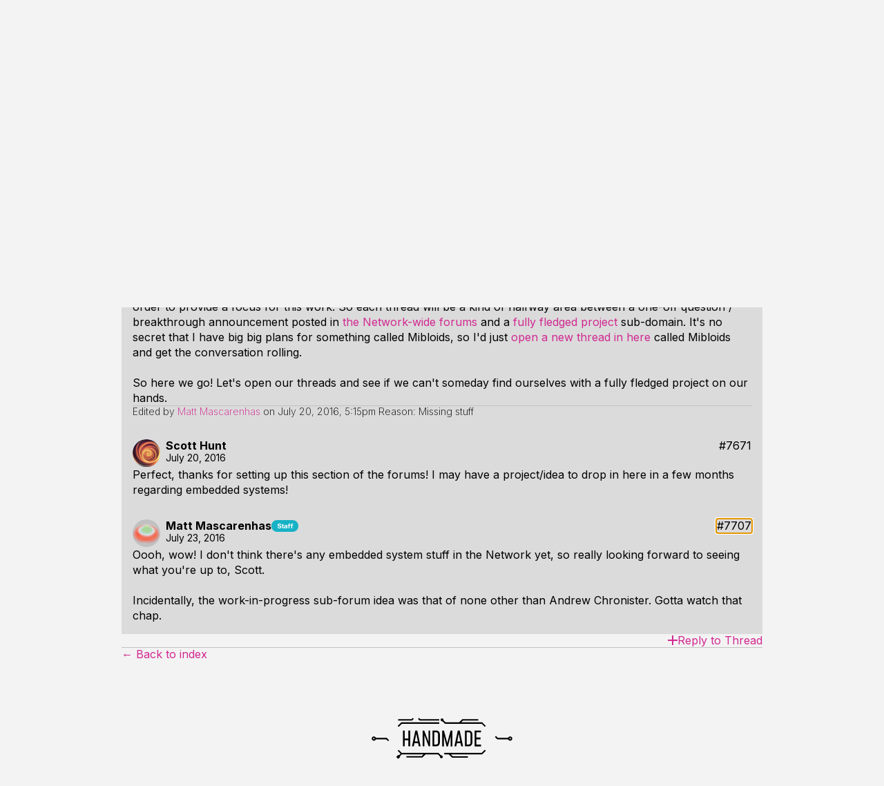

--- FILE ---
content_type: text/html; charset=utf-8
request_url: https://handmade.network/forums/wip/t/1374-work-in-progress_projects_enter_the_handmade.network%2521
body_size: 6610
content:

<!DOCTYPE html>
<html lang="en-US"  prefix="og: http://ogp.me/ns#">
<head>
    <meta charset="utf-8">
    <meta name="viewport" content="width=device-width, initial-scale=1">

    <link rel="icon" type="image/png" sizes="16x16" href="https://handmade.network/public/jams/learning-2024/favicon-16x16.png?v=1761092993">
    <link rel="icon" type="image/png" sizes="32x32" href="https://handmade.network/public/jams/learning-2024/favicon-32x32.png?v=1761092993">

    
    <meta property="og:title" content="Work-in-Progress Projects Enter the Handmade.Network!" />
    <meta property="og:site_name" content="Handmade Network" />
    <meta property="og:type" content="website" />
    <meta property="og:image" content="https://handmade.network/public/logo.png" />
    <meta property="og:description" content="Good news, heroes and heroines, there is now a place in the Handmade.Network for projects that ar…" />
    
    
        <title>Work-in-Progress Projects Enter the Handmade.Network! | Handmade Network</title>
    

	<link href="https://fonts.googleapis.com/css2?family=Inter:wght@100..900&display=swap" rel="stylesheet">
    <link href='https://fonts.googleapis.com/css?family=Fira+Mono:300,400,500,700' rel="stylesheet" type="text/css">
	<link rel="stylesheet" type="text/css" href="https://handmade.network/public/style.css?v=1761092993">
    
    

    <script src="https://handmade.network/public/js/script.js?v=1761092993"></script>

    

	
</head>

<body class="flex flex-column ">
    <div class="content-top">
        <header id="site-header" class="flex flex-row items-stretch link-normal">
    <a href="https://handmade.network" class="hmn-logo flex-shrink-0"><?xml version="1.0" encoding="UTF-8" standalone="no"?>
<!DOCTYPE svg PUBLIC "-//W3C//DTD SVG 1.1//EN" "http://www.w3.org/Graphics/SVG/1.1/DTD/svg11.dtd">
<svg width="98" height="20" viewBox="0 0 98 20" fill="currentColor" version="1.1" xmlns="http://www.w3.org/2000/svg" xmlns:xlink="http://www.w3.org/1999/xlink" xml:space="preserve" xmlns:serif="http://www.serif.com/" style="fill-rule:evenodd;clip-rule:evenodd;stroke-linejoin:round;stroke-miterlimit:2;">
    <g transform="matrix(0.529158,0,0,0.533333,-1.08345,12.8303)">
        <path d="M2.047,13.443L2.047,-24.057L6.247,-24.057L6.247,-5.007L14.997,-5.007L14.997,-24.057L19.197,-24.057L19.197,13.443L14.997,13.443L14.997,-0.807L6.247,-0.807L6.247,13.443L2.047,13.443Z" style="fill-rule:nonzero;"/>
        <path d="M35.947,-24.057L43.897,13.443L39.547,13.443L38.097,6.193L29.297,6.193L27.797,13.443L23.447,13.443L31.447,-24.057L35.947,-24.057ZM30.047,1.993L37.347,1.993L33.697,-16.557L30.047,1.993Z" style="fill-rule:nonzero;"/>
        <path d="M62.547,-24.057L66.547,-24.057L66.547,13.443L62.997,13.443L52.897,-13.107L52.897,13.443L48.897,13.443L48.897,-24.057L52.447,-24.057L62.547,2.493L62.547,-24.057Z" style="fill-rule:nonzero;"/>
        <path d="M72.047,13.443L72.047,-24.057L80.647,-24.057C83.347,-24.057 85.514,-23.207 87.147,-21.507C88.781,-19.807 89.597,-17.573 89.597,-14.807L89.597,4.193C89.597,6.96 88.781,9.193 87.147,10.893C85.514,12.593 83.347,13.443 80.647,13.443L72.047,13.443ZM76.247,9.243L80.647,9.243C82.081,9.243 83.231,8.785 84.097,7.868C84.964,6.952 85.397,5.727 85.397,4.193L85.397,-14.807C85.397,-16.34 84.964,-17.565 84.097,-18.482C83.231,-19.398 82.081,-19.857 80.647,-19.857L76.247,-19.857L76.247,9.243Z" style="fill-rule:nonzero;"/>
        <path d="M114.897,-24.057L119.097,-24.057L119.097,13.443L115.097,13.443L115.097,-10.957L108.647,13.443L105.497,13.443L99.097,-10.957L99.097,13.443L95.097,13.443L95.097,-24.057L99.297,-24.057L107.097,5.743L114.897,-24.057Z" style="fill-rule:nonzero;"/>
        <path d="M136.597,-24.057L144.547,13.443L140.197,13.443L138.747,6.193L129.947,6.193L128.447,13.443L124.097,13.443L132.097,-24.057L136.597,-24.057ZM130.697,1.993L137.997,1.993L134.347,-16.557L130.697,1.993Z" style="fill-rule:nonzero;"/>
        <path d="M149.047,13.443L149.047,-24.057L157.647,-24.057C160.347,-24.057 162.514,-23.207 164.147,-21.507C165.781,-19.807 166.597,-17.573 166.597,-14.807L166.597,4.193C166.597,6.96 165.781,9.193 164.147,10.893C162.514,12.593 160.347,13.443 157.647,13.443L149.047,13.443ZM153.247,9.243L157.647,9.243C159.081,9.243 160.231,8.785 161.097,7.868C161.964,6.952 162.397,5.727 162.397,4.193L162.397,-14.807C162.397,-16.34 161.964,-17.565 161.097,-18.482C160.231,-19.398 159.081,-19.857 157.647,-19.857L153.247,-19.857L153.247,9.243Z" style="fill-rule:nonzero;"/>
        <path d="M187.247,-24.057L187.247,-19.857L176.297,-19.857L176.297,-7.557L185.897,-7.557L185.897,-3.357L176.297,-3.357L176.297,9.243L187.247,9.243L187.247,13.443L172.097,13.443L172.097,-24.057L187.247,-24.057Z" style="fill-rule:nonzero;"/>
    </g>
</svg>
</a>
    <div class="flex-grow-1 flex-shrink-1"></div>
    <div class="header-nav lh-solid f6 dn" id="header_nav">
        <a href="https://handmade.network/projects">Projects</a>
        <a href="https://handmade.network/jams">Jams</a>
        <a href="https://discord.gg/hmn">Discord</a>
        <div class="root-item">
            <a aria-expanded="false" aria-controls="resource-submenu" class="menu-dropdown-js" href="#">
                Resources <div class="menu-chevron svgicon-lite"><svg width="10" height="10" viewBox="0 0 10 10" version="1.1" xmlns="http://www.w3.org/2000/svg" xmlns:xlink="http://www.w3.org/1999/xlink" xml:space="preserve" xmlns:serif="http://www.serif.com/" style="fill-rule:evenodd;clip-rule:evenodd;stroke-linejoin:round;stroke-miterlimit:2;">
    <g transform="matrix(3.30372e-18,0.0539539,-0.0539539,3.30372e-18,9.99997,4.04654e-05)">
        <path d="M51.707,185.343C48.966,185.343 46.214,184.299 44.114,182.194C39.92,178 39.92,171.213 44.114,167.019L118.466,92.672L44.114,18.32C39.92,14.126 39.92,7.333 44.114,3.145C48.308,-1.049 55.101,-1.049 59.294,3.145L141.228,85.079C145.422,89.273 145.422,96.066 141.228,100.254L59.294,182.193C57.201,184.293 54.454,185.343 51.707,185.343Z" style="fill-rule:nonzero;"/>
    </g>
</svg>
</div>
            </a>
            <div class="submenu" id="resource-submenu">
                <a href="https://handmade.network/podcast">Unwind</a>
                <a href="https://handmade.network/fishbowl">Fishbowls</a>
                <a href="https://handmade.network/forums">Forums</a>
                <a href="https://handmade.network/newsletter">Newsletter</a>
            </div>
        </div>
        <div class="root-item">
            <a aria-expanded="false" aria-controls="about-submenu" class="menu-dropdown-js" href="#">
                About <div class="menu-chevron svgicon-lite"><svg width="10" height="10" viewBox="0 0 10 10" version="1.1" xmlns="http://www.w3.org/2000/svg" xmlns:xlink="http://www.w3.org/1999/xlink" xml:space="preserve" xmlns:serif="http://www.serif.com/" style="fill-rule:evenodd;clip-rule:evenodd;stroke-linejoin:round;stroke-miterlimit:2;">
    <g transform="matrix(3.30372e-18,0.0539539,-0.0539539,3.30372e-18,9.99997,4.04654e-05)">
        <path d="M51.707,185.343C48.966,185.343 46.214,184.299 44.114,182.194C39.92,178 39.92,171.213 44.114,167.019L118.466,92.672L44.114,18.32C39.92,14.126 39.92,7.333 44.114,3.145C48.308,-1.049 55.101,-1.049 59.294,3.145L141.228,85.079C145.422,89.273 145.422,96.066 141.228,100.254L59.294,182.193C57.201,184.293 54.454,185.343 51.707,185.343Z" style="fill-rule:nonzero;"/>
    </g>
</svg>
</div>
            </a>
            <div class="submenu" id="about-submenu">
                <a href="https://handmade.network/manifesto">Manifesto</a>
                <a href="https://handmade.network/about">About the Team</a>
            </div>
        </div>
        
    </div>
    <div class="root-item f6 bl-ns flex items-stretch">
        <a class="db pl3 pr2 pr3-ns lh-solid flex items-center" href="https://handmade.network/login?redirect=https%3A%2F%2Fhandmade.network%2Fforums%2Fwip%2Ft%2F1374-work-in-progress_projects_enter_the_handmade.network%252521">
            
            Log In
            
        </a>
        <a class="pl2 pr3 flex dn-ns items-center" href="#" id="mobile_menu">
            <svg width="16" height="16" viewBox="0 0 16 16" fill="currentColor" version="1.1" xmlns="http://www.w3.org/2000/svg" xmlns:xlink="http://www.w3.org/1999/xlink" xml:space="preserve" xmlns:serif="http://www.serif.com/" style="fill-rule:evenodd;clip-rule:evenodd;stroke-linejoin:round;stroke-miterlimit:2;">
    <g transform="matrix(1,0,0,1,-3,-4)">
        <path d="M3,4L21,4L21,6L3,6L3,4ZM3,11L21,11L21,13L3,13L3,11ZM3,18L21,18L21,20L3,20L3,18Z" style="fill-rule:nonzero;"/>
    </g>
</svg>

        </a>
        
    </div>
</header>




<script type="text/javascript">
    document.addEventListener("DOMContentLoaded", function() {
        const header = document.querySelector("#site-header");
        const mobileMenuButton = document.querySelector("#mobile_menu");
        
        
        {
            const rootItems = header.querySelectorAll('.root-item');
            
            function clearDropdowns() {
                for (const item of rootItems) {
                    item.classList.remove('clicked');
                }
            }
            
            function clickDropdown(el) {
                header.classList.add('clicked');
                
                if (el.classList.contains('clicked')) {
                    clearDropdowns();
                } else {
                    clearDropdowns();
                    el.classList.add('clicked');
                }
            }
            
            for (const item of rootItems) {
                if (item.querySelector('.submenu')) {
                    item.addEventListener('click', e => {
                        clickDropdown(item);
                        e.stopPropagation();
                    });
                }
            }
        }
        
        
        { 
            const dropdowns = document.querySelectorAll('.menu-dropdown-js');
            
            for(let i = 0; i < dropdowns.length; i++) {
                let dropdown = dropdowns[i];
                dropdown.addEventListener('click', e => {
                    e.preventDefault();
                    for(let j = 0; j < dropdowns.length; j++){
                        let each = dropdowns[j];
                        if(each != dropdown){
                            each.setAttribute("aria-expanded", false);
                        }
                    }
                    
                    var toSetTo = dropdown.getAttribute("aria-expanded") == "false" ? "true" : "false"; 
                    dropdown.setAttribute("aria-expanded", toSetTo);
                    console.log(dropdown);
                }); 
            }
        }

        mobileMenuButton.addEventListener("click", e => {
            e.preventDefault();
            e.stopPropagation();
            header.classList.toggle("mobile-open");
        });
    });
</script>


        
    </div>
    
	<div class="flex-grow-1">
		
<div class="flex justify-center pa3">
    <div class="w-100 mw-site flex flex-column g3">
        <div class="flex">
            <a class="" href="https://handmade.network/forums/wip">&larr; Back to index</a>
            <div class="flex-grow-1"></div>
            <div class="">
                

            </div>
        </div>
        <hr />
        <div class="post-content">
            <h2>Work-in-Progress Projects Enter the Handmade.Network!</h2>
        </div>
        
            <div class="bg3">
                <div class="pa3 flex flex-column g3">
    <div class="flex link-normal">
        <img class="avatar avatar-user mr2" src="https://assets.media.handmade.network/dc03ee96-8e65-4dab-888c-27e68c08a3ab/miblo.png" />
        <div class="flex flex-column g1 flex-grow-1">
            <div class="flex flex-row g1 items-center">
                <a class="b" href="https://handmade.network/m/Miblo">Matt Mascarenhas</a>
                
                    <div class="badge staff"></div>
                
                <div class="flex-grow-1"></div>
                <div class="flex items-start">
                    
                    
                    
                    
                        <a name="7669" href="https://handmade.network/forums/wip/t/1374/p/7669">#7669</a>
                    
                </div>
            </div>
            <div class="f6">
                <time datetime="2016-07-20T17:02:45Z">July 20, 2016</time>
            </div>
        </div>
    </div>
    <div class="post-content">
        Good news, heroes and heroines, there is now a place in the <a class="external" href="https://Handmade.Network" rel="nofollow" target="_blank">Handmade.Network</a> for projects that are works-in-progress! Be they the first projects of budding programmers (such as me, honestly; I'll probably start a thread for one of my things once I actually start working on it), a tech demo utilising new techniques for more experienced programmers to discuss and explore, or but the embryo of an idea for an entirely new genre of software. In short, for projects that are not ready to assume the mantle of "<a href="https://handmade.network/projects">fully fledged project</a>" just yet.<br>
<br>
What constitutes a fully fledged project is kind of nebulous and up in the air – as <a href="https://hero.handmade.network/episode/game-architecture/day104#142">Z was in <em>Handmade Hero</em></a> for a time – so it's a bit of a judgement call as to whether we feel what we're working on merits having a dedicated sub-domain, forum, blog and IRC channel, has the potential to grow and sustain its own community, or whatever feelings we have as to where this thing we may or may not want to refer to as a "project" sits in our own estimation.<br>
<br>
The idea is that this Work-in-Progress sub-forum is a place to open a thread for each of our works-in-progress in order to provide a focus for this work. So each thread will be a kind of halfway area between a one-off question / breakthrough announcement posted in <a href="https://handmade.network/forums">the Network-wide forums</a> and a <a href="https://handmade.network/projects">fully fledged project</a> sub-domain. It's no secret that I have big <em>big</em> plans for something called <em>Mibloids</em>, so I'd just <a href="https://handmade.network/forums/wip/t/new">open a new thread in here</a> called Mibloids and get the conversation rolling.<br>
<br>
So here we go! Let's open our threads and see if we can't someday find ourselves with a fully fledged project on our hands.
    </div>
    
        <hr />
        <div class="flex flex-column"><div class="f6 fw2">
                    Edited by <a class="name" href="https://handmade.network/m/Miblo">Matt Mascarenhas</a>
                    on <time datetime="2016-07-20T17:15:42Z">July 20, 2016, 5:15pm</time>
                    
                        Reason: Missing stuff
                    
                </div>
            
            
        </div>
    
</div>

            </div>
        
            <div class="bg3">
                <div class="pa3 flex flex-column g3">
    <div class="flex link-normal">
        <img class="avatar avatar-user mr2" src="https://assets.media.handmade.network/973e6157-8787-4558-9771-773ff1708e9c/mebourne.jpeg" />
        <div class="flex flex-column g1 flex-grow-1">
            <div class="flex flex-row g1 items-center">
                <a class="b" href="https://handmade.network/m/Mebourne">Scott Hunt</a>
                
                <div class="flex-grow-1"></div>
                <div class="flex items-start">
                    
                    
                    
                    
                        <a name="7671" href="https://handmade.network/forums/wip/t/1374/p/7671">#7671</a>
                    
                </div>
            </div>
            <div class="f6">
                <time datetime="2016-07-20T21:44:59Z">July 20, 2016</time>
            </div>
        </div>
    </div>
    <div class="post-content">
        Perfect, thanks for setting up this section of the forums! I may have a project/idea to drop in here in a few months regarding embedded systems!
    </div>
    
</div>

            </div>
        
            <div class="bg3">
                <div class="pa3 flex flex-column g3">
    <div class="flex link-normal">
        <img class="avatar avatar-user mr2" src="https://assets.media.handmade.network/dc03ee96-8e65-4dab-888c-27e68c08a3ab/miblo.png" />
        <div class="flex flex-column g1 flex-grow-1">
            <div class="flex flex-row g1 items-center">
                <a class="b" href="https://handmade.network/m/Miblo">Matt Mascarenhas</a>
                
                    <div class="badge staff"></div>
                
                <div class="flex-grow-1"></div>
                <div class="flex items-start">
                    
                    
                    
                    
                        <a name="7707" href="https://handmade.network/forums/wip/t/1374/p/7707">#7707</a>
                    
                </div>
            </div>
            <div class="f6">
                <time datetime="2016-07-23T18:52:08Z">July 23, 2016</time>
            </div>
        </div>
    </div>
    <div class="post-content">
        Oooh, wow! I don't think there's any embedded system stuff in the Network yet, so really looking forward to seeing what you're up to, Scott.<br>
<br>
Incidentally, the work-in-progress sub-forum idea was that of none other than Andrew Chronister. Gotta watch that chap.
    </div>
    
</div>

            </div>
        
        <div class="flex">
            <div class="flex-grow-1"></div>
            
                <a class="flex items-center g2" href="https://handmade.network/login?redirect=https%3A%2F%2Fhandmade.network%2Fforums%2Fwip%2Ft%2F1374-work-in-progress_projects_enter_the_handmade.network%252521"><svg width="14" height="14" fill="currentColor" viewBox="0 0 14 14" version="1.1" xmlns="http://www.w3.org/2000/svg" xmlns:xlink="http://www.w3.org/1999/xlink" xml:space="preserve" xmlns:serif="http://www.serif.com/" style="fill-rule:evenodd;clip-rule:evenodd;stroke-linejoin:round;stroke-miterlimit:2;">
    <path d="M6,6L6,0L8,0L8,6L14,6L14,8L8,8L8,14L6,14L6,8L0,8L0,6L6,6Z" style="fill-rule:nonzero;"/>
</svg>
<span>Reply to Thread</span></a>
            
        </div>
        <hr />
        <div class="flex">
            <a class="" href="https://handmade.network/forums/wip">&larr; Back to index</a>
            <div class="flex-grow-1"></div>
            

        </div>
    </div>
</div>

	</div>
    <footer>
    <div class="mv5 h3 fill-current link-normal">
        <a href="https://handmade.network"><?xml version="1.0" encoding="UTF-8" standalone="no"?>
<!DOCTYPE svg PUBLIC "-//W3C//DTD SVG 1.1//EN" "http://www.w3.org/Graphics/SVG/1.1/DTD/svg11.dtd">
<svg width="100%" height="100%" viewBox="0 0 2000 629" version="1.1" xmlns="http://www.w3.org/2000/svg" xmlns:xlink="http://www.w3.org/1999/xlink" xml:space="preserve" xmlns:serif="http://www.serif.com/" style="fill-rule:evenodd;clip-rule:evenodd;stroke-linejoin:round;stroke-miterlimit:2;">
    <g id="Wires" transform="matrix(26.3259,0,0,26.3259,-5070.03,-5340.32)">
        <g transform="matrix(1,0,0,-1,-0.808418,430.006)">
            <path d="M194.555,216.234C193.915,216.234 193.396,215.714 193.396,215.074C193.396,214.434 193.915,213.915 194.555,213.915C195.195,213.915 195.715,214.434 195.715,215.074C195.715,215.714 195.195,216.234 194.555,216.234ZM194.555,215.461C194.768,215.461 194.942,215.288 194.942,215.074C194.942,214.861 194.768,214.688 194.555,214.688C194.342,214.688 194.169,214.861 194.169,215.074C194.169,215.288 194.342,215.461 194.555,215.461Z"/>
        </g>
        <g transform="matrix(1,0,0,-1,-0.808418,430.006)">
            <path d="M195.328,214.688L201.366,214.688C201.579,214.688 201.753,214.861 201.753,215.074C201.753,215.288 201.579,215.461 201.366,215.461L195.328,215.461C195.115,215.461 194.942,215.288 194.942,215.074C194.942,214.861 195.115,214.688 195.328,214.688Z"/>
        </g>
        <g transform="matrix(-1,0,0,-1,461.953,430.006)">
            <path d="M194.555,213.915C193.915,213.915 193.396,214.434 193.396,215.074C193.396,215.714 193.915,216.234 194.555,216.234C195.195,216.234 195.715,215.714 195.715,215.074C195.715,214.434 195.195,213.915 194.555,213.915ZM194.555,214.688C194.768,214.688 194.942,214.861 194.942,215.074C194.942,215.288 194.768,215.461 194.555,215.461C194.342,215.461 194.169,215.288 194.169,215.074C194.169,214.861 194.342,214.688 194.555,214.688Z"/>
        </g>
        <g transform="matrix(-1,0,0,-1,461.953,430.006)">
            <path d="M195.328,215.461L201.366,215.461C201.579,215.461 201.753,215.288 201.753,215.074C201.753,214.861 201.579,214.688 201.366,214.688L195.328,214.688C195.115,214.688 194.942,214.861 194.942,215.074C194.942,215.288 195.115,215.461 195.328,215.461Z"/>
        </g>
        <g transform="matrix(1,0,0,-1,0.0431238,430.006)">
            <path d="M200.241,214.801L201.383,213.66L201.929,214.206L200.788,215.348L200.241,214.801Z"/>
        </g>
        <g transform="matrix(1,0,0,-1,58.9314,428.865)">
            <path d="M200.241,214.801L201.383,213.66L201.929,214.206L200.788,215.348L200.241,214.801Z"/>
        </g>
        <g transform="matrix(1,0,0,-1,1.04312,431.006)">
            <path d="M205.56,209.482L207.365,207.677L207.912,208.223L206.107,210.029L205.56,209.482Z"/>
        </g>
        <g transform="matrix(1,0,0,-1,1.04312,431.006)">
            <path d="M229.737,206.754C229.436,207.055 228.946,207.055 228.644,206.754C228.342,206.452 228.342,205.962 228.644,205.66C228.946,205.359 229.436,205.359 229.737,205.66C230.039,205.962 230.039,206.452 229.737,206.754ZM229.192,206.208L229.191,206.207L229.192,206.208Z"/>
        </g>
        <g transform="matrix(1,0,0,-1,1.04312,431.006)">
            <path d="M207.639,207.564L227.288,207.564C227.288,207.564 228.644,206.207 228.644,206.207C228.795,206.056 229.04,206.056 229.191,206.207C229.342,206.358 229.342,206.603 229.191,206.754C228.534,207.411 227.721,208.223 227.721,208.223C227.648,208.296 227.55,208.337 227.448,208.337L207.639,208.337C207.425,208.337 207.252,208.163 207.252,207.95C207.252,207.737 207.425,207.564 207.639,207.564Z"/>
        </g>
        <g transform="matrix(1,0,0,-1,1.04312,431.006)">
            <path d="M230.737,207.564L251.13,207.564C251.233,207.564 251.331,207.604 251.403,207.677L253.209,209.482L252.662,210.029L250.97,208.337C250.97,208.337 230.737,208.337 230.737,208.337L230.737,207.564Z"/>
        </g>
        <g transform="matrix(-1,0,0,1,459.812,-1.40971)">
            <path d="M205.56,209.482L207.365,207.677L207.912,208.223L206.107,210.029L205.56,209.482Z"/>
        </g>
        <g transform="matrix(-1,0,0,1,459.812,-1.40971)">
            <path d="M229.737,206.754C229.436,207.055 228.946,207.055 228.644,206.754C228.342,206.452 228.342,205.962 228.644,205.66C228.946,205.359 229.436,205.359 229.737,205.66C230.039,205.962 230.039,206.452 229.737,206.754L229.737,206.754Z"/>
        </g>
        <g transform="matrix(-1,0,0,1,459.812,-1.40971)">
            <path d="M207.639,207.564L227.288,207.564C227.288,207.564 228.644,206.207 228.644,206.207C228.795,206.056 229.04,206.056 229.191,206.207C229.342,206.358 229.342,206.603 229.191,206.754C228.534,207.411 227.721,208.223 227.721,208.223C227.648,208.296 227.55,208.337 227.448,208.337L207.639,208.337C207.425,208.337 207.252,208.163 207.252,207.95C207.252,207.737 207.425,207.564 207.639,207.564Z"/>
        </g>
        <g transform="matrix(-1,0,0,1,459.812,-1.40971)">
            <path d="M230.737,207.564L251.13,207.564C251.233,207.564 251.331,207.604 251.403,207.677L253.209,209.482L252.662,210.029L250.97,208.337C250.97,208.337 230.737,208.337 230.737,208.337L230.737,207.564Z"/>
        </g>
        <g transform="matrix(-1,0,0,-1,469.812,412.749)">
            <path d="M240.737,208.337L250.97,208.337C250.97,208.337 251.662,209.029 251.662,209.029L252.209,208.482L251.403,207.677C251.331,207.604 251.233,207.564 251.13,207.564L240.737,207.564L240.737,208.337Z"/>
        </g>
        <g transform="matrix(1,0,0,-1,-36.8607,412.749)">
            <path d="M243.737,207.564L251.13,207.564C251.233,207.564 251.331,207.604 251.403,207.677L252.209,208.482L251.662,209.029L250.97,208.337C250.97,208.337 243.737,208.337 243.737,208.337L243.737,207.564Z"/>
        </g>
        <g transform="matrix(1,0,0,-1,-31.3696,432.749)">
            <path d="M242.737,207.564L251.13,207.564C251.233,207.564 251.331,207.604 251.403,207.677L253.209,209.482L252.662,210.029L250.97,208.337C250.97,208.337 242.737,208.337 242.737,208.337L242.737,207.564Z"/>
        </g>
        <g transform="matrix(-1,0,0,-1,487.321,432.821)">
            <path d="M242.737,208.337L250.97,208.337C250.97,208.337 252.662,210.029 252.662,210.029L253.209,209.482L251.403,207.677C251.331,207.604 251.233,207.564 251.13,207.564L242.737,207.564L242.737,208.337Z"/>
        </g>
        <g transform="matrix(-1,0,0,1,492.867,-3.15102)">
            <path d="M242.737,207.564L251.13,207.564C251.233,207.564 251.331,207.604 251.403,207.677L253.209,209.482L252.662,210.029L250.97,208.337C249.81,208.337 242.737,208.337 242.737,208.337L242.737,207.564Z"/>
        </g>
        <g transform="matrix(1,0,0,1,-9.29379,0)">
            <path d="M216.233,225.892L217.326,224.799L216.233,223.706L215.139,224.799L216.233,225.892Z"/>
        </g>
        <g transform="matrix(1,0,0,1,-9.29379,0)">
            <path d="M217.702,222.783C217.702,222.783 216.89,223.595 216.233,224.252L216.779,224.799C217.436,224.142 218.249,223.329 218.249,223.329L217.702,222.783Z"/>
        </g>
    </g>
    <g id="Name" transform="matrix(26.3259,0,0,26.3259,-5177.33,-4754.86)">
        <path d="M213.538,196.869L213.538,188.32L214.496,188.32L214.496,192.663L216.491,192.663L216.491,188.32L217.448,188.32L217.448,196.869L216.491,196.869L216.491,193.62L214.496,193.62L214.496,196.869L213.538,196.869Z" style="fill-rule:nonzero;"/>
        <path d="M221.267,188.32L223.079,196.869L222.087,196.869L221.757,195.216L219.751,195.216L219.409,196.869L218.417,196.869L220.241,188.32L221.267,188.32ZM219.922,194.258L221.586,194.258L220.754,190.03L219.922,194.258Z" style="fill-rule:nonzero;"/>
        <path d="M227.331,188.32L228.242,188.32L228.242,196.869L227.433,196.869L225.131,190.816L225.131,196.869L224.219,196.869L224.219,188.32L225.028,188.32L227.331,194.372L227.331,188.32Z" style="fill-rule:nonzero;"/>
        <path d="M229.496,196.869L229.496,188.32L231.457,188.32C232.072,188.32 232.566,188.514 232.939,188.901C233.311,189.289 233.497,189.798 233.497,190.429L233.497,194.76C233.497,195.391 233.311,195.9 232.939,196.287C232.566,196.675 232.072,196.869 231.457,196.869L229.496,196.869ZM230.454,195.911L231.457,195.911C231.784,195.911 232.046,195.807 232.243,195.598C232.441,195.389 232.54,195.11 232.54,194.76L232.54,190.429C232.54,190.079 232.441,189.8 232.243,189.591C232.046,189.382 231.784,189.277 231.457,189.277L230.454,189.277L230.454,195.911Z" style="fill-rule:nonzero;"/>
        <g transform="matrix(1,0,0,1,0,0.0379854)">
            <path d="M239.265,188.32L240.222,188.32L240.222,196.869L239.31,196.869L239.31,191.306L237.84,196.869L237.122,196.869L235.663,191.306L235.663,196.869L234.751,196.869L234.751,188.32L235.708,188.32L237.487,195.113L239.265,188.32Z" style="fill-rule:nonzero;"/>
        </g>
        <path d="M244.212,188.32L246.024,196.869L245.032,196.869L244.702,195.216L242.696,195.216L242.354,196.869L241.362,196.869L243.186,188.32L244.212,188.32ZM242.867,194.258L244.531,194.258L243.699,190.03L242.867,194.258Z" style="fill-rule:nonzero;"/>
        <path d="M247.05,196.869L247.05,188.32L249.01,188.32C249.626,188.32 250.12,188.514 250.492,188.901C250.864,189.289 251.051,189.798 251.051,190.429L251.051,194.76C251.051,195.391 250.864,195.9 250.492,196.287C250.12,196.675 249.626,196.869 249.01,196.869L247.05,196.869ZM248.007,195.911L249.01,195.911C249.337,195.911 249.599,195.807 249.797,195.598C249.994,195.389 250.093,195.11 250.093,194.76L250.093,190.429C250.093,190.079 249.994,189.8 249.797,189.591C249.599,189.382 249.337,189.277 249.01,189.277L248.007,189.277L248.007,195.911Z" style="fill-rule:nonzero;"/>
        <g transform="matrix(1,0,0,1,0,0.0379854)">
            <path d="M255.758,188.32L255.758,189.277L253.262,189.277L253.262,192.081L255.45,192.081L255.45,193.039L253.262,193.039L253.262,195.911L255.758,195.911L255.758,196.869L252.304,196.869L252.304,188.32L255.758,188.32Z" style="fill-rule:nonzero;"/>
        </g>
    </g>
</svg>
</a>
    </div>
</footer>

</body>

</html>





--- FILE ---
content_type: text/css; charset=utf-8
request_url: https://handmade.network/public/style.css?v=1761092993
body_size: 21364
content:
/* src/rawdata/css/tachyons.min.css */
html {
  line-height: 1.15;
  -webkit-text-size-adjust: 100%;
}
body {
  margin: 0;
}
h1 {
  font-size: 2em;
  margin: .67em 0;
}
hr {
  box-sizing: content-box;
  height: 0;
  overflow: visible;
}
pre {
  font-family: monospace, monospace;
  font-size: 1em;
}
a {
  background-color: transparent;
}
abbr[title] {
  border-bottom: none;
  text-decoration: underline;
  -webkit-text-decoration: underline dotted;
  text-decoration: underline dotted;
}
b,
strong {
  font-weight: bolder;
}
code,
kbd,
samp {
  font-family: monospace, monospace;
  font-size: 1em;
}
small {
  font-size: 80%;
}
sub,
sup {
  font-size: 75%;
  line-height: 0;
  position: relative;
  vertical-align: baseline;
}
sub {
  bottom: -.25em;
}
sup {
  top: -.5em;
}
img {
  border-style: none;
}
button,
input,
optgroup,
select,
textarea {
  font-family: inherit;
  font-size: 100%;
  line-height: 1.15;
  margin: 0;
}
button,
input {
  overflow: visible;
}
button,
select {
  text-transform: none;
}
[type=button],
[type=reset],
[type=submit],
button {
  -webkit-appearance: button;
}
[type=button]::-moz-focus-inner,
[type=reset]::-moz-focus-inner,
[type=submit]::-moz-focus-inner,
button::-moz-focus-inner {
  border-style: none;
  padding: 0;
}
[type=button]:-moz-focusring,
[type=reset]:-moz-focusring,
[type=submit]:-moz-focusring,
button:-moz-focusring {
  outline: 1px dotted ButtonText;
}
fieldset {
  padding: .35em .75em .625em;
}
legend {
  box-sizing: border-box;
  color: inherit;
  display: table;
  max-width: 100%;
  padding: 0;
  white-space: normal;
}
progress {
  vertical-align: baseline;
}
textarea {
  overflow: auto;
}
[type=checkbox],
[type=radio] {
  box-sizing: border-box;
  padding: 0;
}
[type=number]::-webkit-inner-spin-button,
[type=number]::-webkit-outer-spin-button {
  height: auto;
}
[type=search] {
  -webkit-appearance: textfield;
  outline-offset: -2px;
}
[type=search]::-webkit-search-decoration {
  -webkit-appearance: none;
}
::-webkit-file-upload-button {
  -webkit-appearance: button;
  font: inherit;
}
details {
  display: block;
}
summary {
  display: list-item;
}
[hidden],
template {
  display: none !important;
}
.border-box,
a,
article,
aside,
blockquote,
body,
code,
dd,
div,
dl,
dt,
fieldset,
figcaption,
figure,
footer,
form,
h1,
h2,
h3,
h4,
h5,
h6,
header,
html,
input[type=email],
input[type=number],
input[type=password],
input[type=tel],
input[type=text],
input[type=url],
legend,
li,
main,
nav,
ol,
p,
pre,
section,
table,
td,
textarea,
th,
tr,
ul {
  box-sizing: border-box;
}
.aspect-ratio {
  height: 0;
  position: relative;
}
.aspect-ratio--16x9 {
  padding-bottom: 56.25%;
}
.aspect-ratio--9x16 {
  padding-bottom: 177.77%;
}
.aspect-ratio--4x3 {
  padding-bottom: 75%;
}
.aspect-ratio--3x4 {
  padding-bottom: 133.33%;
}
.aspect-ratio--6x4 {
  padding-bottom: 66.6%;
}
.aspect-ratio--4x6 {
  padding-bottom: 150%;
}
.aspect-ratio--8x5 {
  padding-bottom: 62.5%;
}
.aspect-ratio--5x8 {
  padding-bottom: 160%;
}
.aspect-ratio--7x5 {
  padding-bottom: 71.42%;
}
.aspect-ratio--5x7 {
  padding-bottom: 140%;
}
.aspect-ratio--1x1 {
  padding-bottom: 100%;
}
.aspect-ratio--object {
  position: absolute;
  top: 0;
  right: 0;
  bottom: 0;
  left: 0;
  width: 100%;
  height: 100%;
  z-index: 100;
}
img {
  max-width: 100%;
}
.cover {
  background-size: cover !important;
}
.contain {
  background-size: contain !important;
}
.bg-center {
  background-position: 50%;
}
.bg-center,
.bg-top {
  background-repeat: no-repeat;
}
.bg-top {
  background-position: top;
}
.bg-right {
  background-position: 100%;
}
.bg-bottom,
.bg-right {
  background-repeat: no-repeat;
}
.bg-bottom {
  background-position: bottom;
}
.bg-left {
  background-repeat: no-repeat;
  background-position: 0;
}
.outline {
  outline: 1px solid;
}
.outline-transparent {
  outline: 1px solid transparent;
}
.outline-0 {
  outline: 0;
}
.ba {
  border-style: solid;
  border-width: 1px;
}
.bt {
  border-top-style: solid;
  border-top-width: 1px;
}
.br {
  border-right-style: solid;
  border-right-width: 1px;
}
.bb {
  border-bottom-style: solid;
  border-bottom-width: 1px;
}
.bl {
  border-left-style: solid;
  border-left-width: 1px;
}
.bn {
  border-style: none;
  border-width: 0;
}
.b--black {
  border-color: #000;
}
.b--near-black {
  border-color: #111;
}
.b--dark-gray {
  border-color: #333;
}
.b--mid-gray {
  border-color: #555;
}
.b--gray {
  border-color: #777;
}
.b--silver {
  border-color: #999;
}
.b--light-silver {
  border-color: #aaa;
}
.b--moon-gray {
  border-color: #ccc;
}
.b--light-gray {
  border-color: #eee;
}
.b--near-white {
  border-color: #f4f4f4;
}
.b--white {
  border-color: #fff;
}
.b--white-90 {
  border-color: hsla(0, 0%, 100%, .9);
}
.b--white-80 {
  border-color: hsla(0, 0%, 100%, .8);
}
.b--white-70 {
  border-color: hsla(0, 0%, 100%, .7);
}
.b--white-60 {
  border-color: hsla(0, 0%, 100%, .6);
}
.b--white-50 {
  border-color: hsla(0, 0%, 100%, .5);
}
.b--white-40 {
  border-color: hsla(0, 0%, 100%, .4);
}
.b--white-30 {
  border-color: hsla(0, 0%, 100%, .3);
}
.b--white-20 {
  border-color: hsla(0, 0%, 100%, .2);
}
.b--white-10 {
  border-color: hsla(0, 0%, 100%, .1);
}
.b--white-05 {
  border-color: hsla(0, 0%, 100%, .05);
}
.b--white-025 {
  border-color: hsla(0, 0%, 100%, .025);
}
.b--white-0125 {
  border-color: hsla(0, 0%, 100%, .0125);
}
.b--black-90 {
  border-color: rgba(0, 0, 0, .9);
}
.b--black-80 {
  border-color: rgba(0, 0, 0, .8);
}
.b--black-70 {
  border-color: rgba(0, 0, 0, .7);
}
.b--black-60 {
  border-color: rgba(0, 0, 0, .6);
}
.b--black-50 {
  border-color: rgba(0, 0, 0, .5);
}
.b--black-40 {
  border-color: rgba(0, 0, 0, .4);
}
.b--black-30 {
  border-color: rgba(0, 0, 0, .3);
}
.b--black-20 {
  border-color: rgba(0, 0, 0, .2);
}
.b--black-10 {
  border-color: rgba(0, 0, 0, .1);
}
.b--black-05 {
  border-color: rgba(0, 0, 0, .05);
}
.b--black-025 {
  border-color: rgba(0, 0, 0, .025);
}
.b--black-0125 {
  border-color: rgba(0, 0, 0, .0125);
}
.b--dark-red {
  border-color: #e7040f;
}
.b--red {
  border-color: #ff4136;
}
.b--light-red {
  border-color: #ff725c;
}
.b--orange {
  border-color: #ff6300;
}
.b--gold {
  border-color: #ffb700;
}
.b--yellow {
  border-color: gold;
}
.b--light-yellow {
  border-color: #fbf1a9;
}
.b--purple {
  border-color: #5e2ca5;
}
.b--light-purple {
  border-color: #a463f2;
}
.b--dark-pink {
  border-color: #d5008f;
}
.b--hot-pink {
  border-color: #ff41b4;
}
.b--pink {
  border-color: #ff80cc;
}
.b--light-pink {
  border-color: #ffa3d7;
}
.b--dark-green {
  border-color: #137752;
}
.b--green {
  border-color: #19a974;
}
.b--light-green {
  border-color: #9eebcf;
}
.b--navy {
  border-color: #001b44;
}
.b--dark-blue {
  border-color: #00449e;
}
.b--blue {
  border-color: #357edd;
}
.b--light-blue {
  border-color: #96ccff;
}
.b--lightest-blue {
  border-color: #cdecff;
}
.b--washed-blue {
  border-color: #f6fffe;
}
.b--washed-green {
  border-color: #e8fdf5;
}
.b--washed-yellow {
  border-color: #fffceb;
}
.b--washed-red {
  border-color: #ffdfdf;
}
.b--transparent {
  border-color: transparent;
}
.b--inherit {
  border-color: inherit;
}
.b--initial {
  border-color: initial;
}
.b--unset {
  border-color: unset;
}
.br0 {
  border-radius: 0;
}
.br1 {
  border-radius: .125rem;
}
.br2 {
  border-radius: .25rem;
}
.br3 {
  border-radius: .5rem;
}
.br4 {
  border-radius: 1rem;
}
.br-100 {
  border-radius: 100%;
}
.br-pill {
  border-radius: 9999px;
}
.br--bottom {
  border-top-left-radius: 0;
  border-top-right-radius: 0;
}
.br--top {
  border-bottom-right-radius: 0;
}
.br--right,
.br--top {
  border-bottom-left-radius: 0;
}
.br--right {
  border-top-left-radius: 0;
}
.br--left {
  border-top-right-radius: 0;
  border-bottom-right-radius: 0;
}
.br-inherit {
  border-radius: inherit;
}
.br-initial {
  border-radius: initial;
}
.br-unset {
  border-radius: unset;
}
.b--dotted {
  border-style: dotted;
}
.b--dashed {
  border-style: dashed;
}
.b--solid {
  border-style: solid;
}
.b--none {
  border-style: none;
}
.bw0 {
  border-width: 0;
}
.bw1 {
  border-width: .125rem;
}
.bw2 {
  border-width: .25rem;
}
.bw3 {
  border-width: .5rem;
}
.bw4 {
  border-width: 1rem;
}
.bw5 {
  border-width: 2rem;
}
.bt-0 {
  border-top-width: 0;
}
.br-0 {
  border-right-width: 0;
}
.bb-0 {
  border-bottom-width: 0;
}
.bl-0 {
  border-left-width: 0;
}
.shadow-1 {
  box-shadow: 0 0 4px 2px rgba(0, 0, 0, .2);
}
.shadow-2 {
  box-shadow: 0 0 8px 2px rgba(0, 0, 0, .2);
}
.shadow-3 {
  box-shadow: 2px 2px 4px 2px rgba(0, 0, 0, .2);
}
.shadow-4 {
  box-shadow: 2px 2px 8px 0 rgba(0, 0, 0, .2);
}
.shadow-5 {
  box-shadow: 4px 4px 8px 0 rgba(0, 0, 0, .2);
}
.pre {
  overflow-x: auto;
  overflow-y: hidden;
  overflow: scroll;
}
.top-0 {
  top: 0;
}
.right-0 {
  right: 0;
}
.bottom-0 {
  bottom: 0;
}
.left-0 {
  left: 0;
}
.top-1 {
  top: 1rem;
}
.right-1 {
  right: 1rem;
}
.bottom-1 {
  bottom: 1rem;
}
.left-1 {
  left: 1rem;
}
.top-2 {
  top: 2rem;
}
.right-2 {
  right: 2rem;
}
.bottom-2 {
  bottom: 2rem;
}
.left-2 {
  left: 2rem;
}
.top--1 {
  top: -1rem;
}
.right--1 {
  right: -1rem;
}
.bottom--1 {
  bottom: -1rem;
}
.left--1 {
  left: -1rem;
}
.top--2 {
  top: -2rem;
}
.right--2 {
  right: -2rem;
}
.bottom--2 {
  bottom: -2rem;
}
.left--2 {
  left: -2rem;
}
.absolute--fill {
  top: 0;
  right: 0;
  bottom: 0;
  left: 0;
}
.cf:after,
.cf:before {
  content: " ";
  display: table;
}
.cf:after {
  clear: both;
}
.cf {
  zoom: 1;
}
.cl {
  clear: left;
}
.cr {
  clear: right;
}
.cb {
  clear: both;
}
.cn {
  clear: none;
}
.dn {
  display: none;
}
.di {
  display: inline;
}
.db {
  display: block;
}
.dib {
  display: inline-block;
}
.dit {
  display: inline-table;
}
.dt {
  display: table;
}
.dtc {
  display: table-cell;
}
.dt-row {
  display: table-row;
}
.dt-row-group {
  display: table-row-group;
}
.dt-column {
  display: table-column;
}
.dt-column-group {
  display: table-column-group;
}
.dt--fixed {
  table-layout: fixed;
  width: 100%;
}
.flex {
  display: flex;
}
.inline-flex {
  display: inline-flex;
}
.flex-auto {
  flex: 1 1 auto;
  min-width: 0;
  min-height: 0;
}
.flex-none {
  flex: none;
}
.flex-column {
  flex-direction: column;
}
.flex-row {
  flex-direction: row;
}
.flex-wrap {
  flex-wrap: wrap;
}
.flex-nowrap {
  flex-wrap: nowrap;
}
.flex-wrap-reverse {
  flex-wrap: wrap-reverse;
}
.flex-column-reverse {
  flex-direction: column-reverse;
}
.flex-row-reverse {
  flex-direction: row-reverse;
}
.items-start {
  align-items: flex-start;
}
.items-end {
  align-items: flex-end;
}
.items-center {
  align-items: center;
}
.items-baseline {
  align-items: baseline;
}
.items-stretch {
  align-items: stretch;
}
.self-start {
  align-self: flex-start;
}
.self-end {
  align-self: flex-end;
}
.self-center {
  align-self: center;
}
.self-baseline {
  align-self: baseline;
}
.self-stretch {
  align-self: stretch;
}
.justify-start {
  justify-content: flex-start;
}
.justify-end {
  justify-content: flex-end;
}
.justify-center {
  justify-content: center;
}
.justify-between {
  justify-content: space-between;
}
.justify-around {
  justify-content: space-around;
}
.content-start {
  align-content: flex-start;
}
.content-end {
  align-content: flex-end;
}
.content-center {
  align-content: center;
}
.content-between {
  align-content: space-between;
}
.content-around {
  align-content: space-around;
}
.content-stretch {
  align-content: stretch;
}
.order-0 {
  order: 0;
}
.order-1 {
  order: 1;
}
.order-2 {
  order: 2;
}
.order-3 {
  order: 3;
}
.order-4 {
  order: 4;
}
.order-5 {
  order: 5;
}
.order-6 {
  order: 6;
}
.order-7 {
  order: 7;
}
.order-8 {
  order: 8;
}
.order-last {
  order: 99999;
}
.flex-grow-0 {
  flex-grow: 0;
}
.flex-grow-1 {
  flex-grow: 1;
}
.flex-shrink-0 {
  flex-shrink: 0;
}
.flex-shrink-1 {
  flex-shrink: 1;
}
.fl {
  float: left;
}
.fl,
.fr {
  _display: inline;
}
.fr {
  float: right;
}
.fn {
  float: none;
}
.sans-serif {
  font-family:
    -apple-system,
    BlinkMacSystemFont,
    avenir next,
    avenir,
    helvetica neue,
    helvetica,
    ubuntu,
    roboto,
    noto,
    segoe ui,
    arial,
    sans-serif;
}
.serif {
  font-family:
    georgia,
    times,
    serif;
}
.system-sans-serif {
  font-family: sans-serif;
}
.system-serif {
  font-family: serif;
}
.code,
code {
  font-family:
    Consolas,
    monaco,
    monospace;
}
.courier {
  font-family:
    Courier Next,
    courier,
    monospace;
}
.helvetica {
  font-family:
    helvetica neue,
    helvetica,
    sans-serif;
}
.avenir {
  font-family:
    avenir next,
    avenir,
    sans-serif;
}
.athelas {
  font-family:
    athelas,
    georgia,
    serif;
}
.georgia {
  font-family: georgia, serif;
}
.times {
  font-family: times, serif;
}
.bodoni {
  font-family: Bodoni MT, serif;
}
.calisto {
  font-family: Calisto MT, serif;
}
.garamond {
  font-family: garamond, serif;
}
.baskerville {
  font-family: baskerville, serif;
}
.i {
  font-style: italic;
}
.fs-normal {
  font-style: normal;
}
.normal {
  font-weight: 400;
}
.b {
  font-weight: 700;
}
.fw1 {
  font-weight: 100;
}
.fw2 {
  font-weight: 200;
}
.fw3 {
  font-weight: 300;
}
.fw4 {
  font-weight: 400;
}
.fw5 {
  font-weight: 500;
}
.fw6 {
  font-weight: 600;
}
.fw7 {
  font-weight: 700;
}
.fw8 {
  font-weight: 800;
}
.fw9 {
  font-weight: 900;
}
.input-reset {
  -webkit-appearance: none;
  -moz-appearance: none;
}
.button-reset::-moz-focus-inner,
.input-reset::-moz-focus-inner {
  border: 0;
  padding: 0;
}
.h1 {
  height: 1rem;
}
.h2 {
  height: 2rem;
}
.h3 {
  height: 4rem;
}
.h4 {
  height: 8rem;
}
.h5 {
  height: 16rem;
}
.h-25 {
  height: 25%;
}
.h-50 {
  height: 50%;
}
.h-75 {
  height: 75%;
}
.h-100 {
  height: 100%;
}
.min-h-100 {
  min-height: 100%;
}
.vh-25 {
  height: 25vh;
}
.vh-50 {
  height: 50vh;
}
.vh-75 {
  height: 75vh;
}
.vh-100 {
  height: 100vh;
}
.min-vh-100 {
  min-height: 100vh;
}
.h-auto {
  height: auto;
}
.h-inherit {
  height: inherit;
}
.tracked {
  letter-spacing: .1em;
}
.tracked-tight {
  letter-spacing: -.05em;
}
.tracked-mega {
  letter-spacing: .25em;
}
.lh-solid {
  line-height: 1;
}
.lh-title {
  line-height: 1.25;
}
.lh-copy {
  line-height: 1.5;
}
.link {
  text-decoration: none;
}
.link,
.link:active,
.link:focus,
.link:hover,
.link:link,
.link:visited {
  transition: color .15s ease-in;
}
.link:focus {
  outline: 1px dotted currentColor;
}
.list {
  list-style-type: none;
}
.mw-100 {
  max-width: 100%;
}
.mw1 {
  max-width: 1rem;
}
.mw2 {
  max-width: 2rem;
}
.mw3 {
  max-width: 4rem;
}
.mw4 {
  max-width: 8rem;
}
.mw5 {
  max-width: 16rem;
}
.mw6 {
  max-width: 32rem;
}
.mw7 {
  max-width: 48rem;
}
.mw8 {
  max-width: 64rem;
}
.mw9 {
  max-width: 96rem;
}
.mw-none {
  max-width: none;
}
.w1 {
  width: 1rem;
}
.w2 {
  width: 2rem;
}
.w3 {
  width: 4rem;
}
.w4 {
  width: 8rem;
}
.w5 {
  width: 16rem;
}
.w-10 {
  width: 10%;
}
.w-20 {
  width: 20%;
}
.w-25 {
  width: 25%;
}
.w-30 {
  width: 30%;
}
.w-33 {
  width: 33%;
}
.w-34 {
  width: 34%;
}
.w-40 {
  width: 40%;
}
.w-50 {
  width: 50%;
}
.w-60 {
  width: 60%;
}
.w-70 {
  width: 70%;
}
.w-75 {
  width: 75%;
}
.w-80 {
  width: 80%;
}
.w-90 {
  width: 90%;
}
.w-100 {
  width: 100%;
}
.w-third {
  width: 33.33333%;
}
.w-two-thirds {
  width: 66.66667%;
}
.w-auto {
  width: auto;
}
.overflow-visible {
  overflow: visible;
}
.overflow-hidden {
  overflow: hidden;
}
.overflow-scroll {
  overflow: scroll;
}
.overflow-auto {
  overflow: auto;
}
.overflow-x-visible {
  overflow-x: visible;
}
.overflow-x-hidden {
  overflow-x: hidden;
}
.overflow-x-scroll {
  overflow-x: scroll;
}
.overflow-x-auto {
  overflow-x: auto;
}
.overflow-y-visible {
  overflow-y: visible;
}
.overflow-y-hidden {
  overflow-y: hidden;
}
.overflow-y-scroll {
  overflow-y: scroll;
}
.overflow-y-auto {
  overflow-y: auto;
}
.static {
  position: static;
}
.relative {
  position: relative;
}
.absolute {
  position: absolute;
}
.fixed {
  position: fixed;
}
.o-100 {
  opacity: 1;
}
.o-90 {
  opacity: .9;
}
.o-80 {
  opacity: .8;
}
.o-70 {
  opacity: .7;
}
.o-60 {
  opacity: .6;
}
.o-50 {
  opacity: .5;
}
.o-40 {
  opacity: .4;
}
.o-30 {
  opacity: .3;
}
.o-20 {
  opacity: .2;
}
.o-10 {
  opacity: .1;
}
.o-05 {
  opacity: .05;
}
.o-025 {
  opacity: .025;
}
.o-0 {
  opacity: 0;
}
.rotate-45 {
  -webkit-transform: rotate(45deg);
  transform: rotate(45deg);
}
.rotate-90 {
  -webkit-transform: rotate(90deg);
  transform: rotate(90deg);
}
.rotate-135 {
  -webkit-transform: rotate(135deg);
  transform: rotate(135deg);
}
.rotate-180 {
  -webkit-transform: rotate(180deg);
  transform: rotate(180deg);
}
.rotate-225 {
  -webkit-transform: rotate(225deg);
  transform: rotate(225deg);
}
.rotate-270 {
  -webkit-transform: rotate(270deg);
  transform: rotate(270deg);
}
.rotate-315 {
  -webkit-transform: rotate(315deg);
  transform: rotate(315deg);
}
.black-90 {
  color: rgba(0, 0, 0, .9);
}
.black-80 {
  color: rgba(0, 0, 0, .8);
}
.black-70 {
  color: rgba(0, 0, 0, .7);
}
.black-60 {
  color: rgba(0, 0, 0, .6);
}
.black-50 {
  color: rgba(0, 0, 0, .5);
}
.black-40 {
  color: rgba(0, 0, 0, .4);
}
.black-30 {
  color: rgba(0, 0, 0, .3);
}
.black-20 {
  color: rgba(0, 0, 0, .2);
}
.black-10 {
  color: rgba(0, 0, 0, .1);
}
.black-05 {
  color: rgba(0, 0, 0, .05);
}
.white-90 {
  color: hsla(0, 0%, 100%, .9);
}
.white-80 {
  color: hsla(0, 0%, 100%, .8);
}
.white-70 {
  color: hsla(0, 0%, 100%, .7);
}
.white-60 {
  color: hsla(0, 0%, 100%, .6);
}
.white-50 {
  color: hsla(0, 0%, 100%, .5);
}
.white-40 {
  color: hsla(0, 0%, 100%, .4);
}
.white-30 {
  color: hsla(0, 0%, 100%, .3);
}
.white-20 {
  color: hsla(0, 0%, 100%, .2);
}
.white-10 {
  color: hsla(0, 0%, 100%, .1);
}
.black {
  color: #000;
}
.near-black {
  color: #111;
}
.dark-gray {
  color: #333;
}
.mid-gray {
  color: #555;
}
.gray {
  color: #777;
}
.silver {
  color: #999;
}
.light-silver {
  color: #aaa;
}
.moon-gray {
  color: #ccc;
}
.light-gray {
  color: #eee;
}
.near-white {
  color: #f4f4f4;
}
.white {
  color: #fff;
}
.dark-red {
  color: #e7040f;
}
.red {
  color: #ff4136;
}
.light-red {
  color: #ff725c;
}
.orange {
  color: #ff6300;
}
.gold {
  color: #ffb700;
}
.yellow {
  color: gold;
}
.light-yellow {
  color: #fbf1a9;
}
.purple {
  color: #5e2ca5;
}
.light-purple {
  color: #a463f2;
}
.dark-pink {
  color: #d5008f;
}
.hot-pink {
  color: #ff41b4;
}
.pink {
  color: #ff80cc;
}
.light-pink {
  color: #ffa3d7;
}
.dark-green {
  color: #137752;
}
.green {
  color: #19a974;
}
.light-green {
  color: #9eebcf;
}
.navy {
  color: #001b44;
}
.dark-blue {
  color: #00449e;
}
.blue {
  color: #357edd;
}
.light-blue {
  color: #96ccff;
}
.lightest-blue {
  color: #cdecff;
}
.washed-blue {
  color: #f6fffe;
}
.washed-green {
  color: #e8fdf5;
}
.washed-yellow {
  color: #fffceb;
}
.washed-red {
  color: #ffdfdf;
}
.color-inherit {
  color: inherit;
}
.bg-black-90 {
  background-color: rgba(0, 0, 0, .9);
}
.bg-black-80 {
  background-color: rgba(0, 0, 0, .8);
}
.bg-black-70 {
  background-color: rgba(0, 0, 0, .7);
}
.bg-black-60 {
  background-color: rgba(0, 0, 0, .6);
}
.bg-black-50 {
  background-color: rgba(0, 0, 0, .5);
}
.bg-black-40 {
  background-color: rgba(0, 0, 0, .4);
}
.bg-black-30 {
  background-color: rgba(0, 0, 0, .3);
}
.bg-black-20 {
  background-color: rgba(0, 0, 0, .2);
}
.bg-black-10 {
  background-color: rgba(0, 0, 0, .1);
}
.bg-black-05 {
  background-color: rgba(0, 0, 0, .05);
}
.bg-white-90 {
  background-color: hsla(0, 0%, 100%, .9);
}
.bg-white-80 {
  background-color: hsla(0, 0%, 100%, .8);
}
.bg-white-70 {
  background-color: hsla(0, 0%, 100%, .7);
}
.bg-white-60 {
  background-color: hsla(0, 0%, 100%, .6);
}
.bg-white-50 {
  background-color: hsla(0, 0%, 100%, .5);
}
.bg-white-40 {
  background-color: hsla(0, 0%, 100%, .4);
}
.bg-white-30 {
  background-color: hsla(0, 0%, 100%, .3);
}
.bg-white-20 {
  background-color: hsla(0, 0%, 100%, .2);
}
.bg-white-10 {
  background-color: hsla(0, 0%, 100%, .1);
}
.bg-black {
  background-color: #000;
}
.bg-near-black {
  background-color: #111;
}
.bg-dark-gray {
  background-color: #333;
}
.bg-mid-gray {
  background-color: #555;
}
.bg-gray {
  background-color: #777;
}
.bg-silver {
  background-color: #999;
}
.bg-light-silver {
  background-color: #aaa;
}
.bg-moon-gray {
  background-color: #ccc;
}
.bg-light-gray {
  background-color: #eee;
}
.bg-near-white {
  background-color: #f4f4f4;
}
.bg-white {
  background-color: #fff;
}
.bg-transparent {
  background-color: transparent;
}
.bg-dark-red {
  background-color: #e7040f;
}
.bg-red {
  background-color: #ff4136;
}
.bg-light-red {
  background-color: #ff725c;
}
.bg-orange {
  background-color: #ff6300;
}
.bg-gold {
  background-color: #ffb700;
}
.bg-yellow {
  background-color: gold;
}
.bg-light-yellow {
  background-color: #fbf1a9;
}
.bg-purple {
  background-color: #5e2ca5;
}
.bg-light-purple {
  background-color: #a463f2;
}
.bg-dark-pink {
  background-color: #d5008f;
}
.bg-hot-pink {
  background-color: #ff41b4;
}
.bg-pink {
  background-color: #ff80cc;
}
.bg-light-pink {
  background-color: #ffa3d7;
}
.bg-dark-green {
  background-color: #137752;
}
.bg-green {
  background-color: #19a974;
}
.bg-light-green {
  background-color: #9eebcf;
}
.bg-navy {
  background-color: #001b44;
}
.bg-dark-blue {
  background-color: #00449e;
}
.bg-blue {
  background-color: #357edd;
}
.bg-light-blue {
  background-color: #96ccff;
}
.bg-lightest-blue {
  background-color: #cdecff;
}
.bg-washed-blue {
  background-color: #f6fffe;
}
.bg-washed-green {
  background-color: #e8fdf5;
}
.bg-washed-yellow {
  background-color: #fffceb;
}
.bg-washed-red {
  background-color: #ffdfdf;
}
.bg-inherit {
  background-color: inherit;
}
.hover-black:focus,
.hover-black:hover {
  color: #000;
}
.hover-near-black:focus,
.hover-near-black:hover {
  color: #111;
}
.hover-dark-gray:focus,
.hover-dark-gray:hover {
  color: #333;
}
.hover-mid-gray:focus,
.hover-mid-gray:hover {
  color: #555;
}
.hover-gray:focus,
.hover-gray:hover {
  color: #777;
}
.hover-silver:focus,
.hover-silver:hover {
  color: #999;
}
.hover-light-silver:focus,
.hover-light-silver:hover {
  color: #aaa;
}
.hover-moon-gray:focus,
.hover-moon-gray:hover {
  color: #ccc;
}
.hover-light-gray:focus,
.hover-light-gray:hover {
  color: #eee;
}
.hover-near-white:focus,
.hover-near-white:hover {
  color: #f4f4f4;
}
.hover-white:focus,
.hover-white:hover {
  color: #fff;
}
.hover-black-90:focus,
.hover-black-90:hover {
  color: rgba(0, 0, 0, .9);
}
.hover-black-80:focus,
.hover-black-80:hover {
  color: rgba(0, 0, 0, .8);
}
.hover-black-70:focus,
.hover-black-70:hover {
  color: rgba(0, 0, 0, .7);
}
.hover-black-60:focus,
.hover-black-60:hover {
  color: rgba(0, 0, 0, .6);
}
.hover-black-50:focus,
.hover-black-50:hover {
  color: rgba(0, 0, 0, .5);
}
.hover-black-40:focus,
.hover-black-40:hover {
  color: rgba(0, 0, 0, .4);
}
.hover-black-30:focus,
.hover-black-30:hover {
  color: rgba(0, 0, 0, .3);
}
.hover-black-20:focus,
.hover-black-20:hover {
  color: rgba(0, 0, 0, .2);
}
.hover-black-10:focus,
.hover-black-10:hover {
  color: rgba(0, 0, 0, .1);
}
.hover-white-90:focus,
.hover-white-90:hover {
  color: hsla(0, 0%, 100%, .9);
}
.hover-white-80:focus,
.hover-white-80:hover {
  color: hsla(0, 0%, 100%, .8);
}
.hover-white-70:focus,
.hover-white-70:hover {
  color: hsla(0, 0%, 100%, .7);
}
.hover-white-60:focus,
.hover-white-60:hover {
  color: hsla(0, 0%, 100%, .6);
}
.hover-white-50:focus,
.hover-white-50:hover {
  color: hsla(0, 0%, 100%, .5);
}
.hover-white-40:focus,
.hover-white-40:hover {
  color: hsla(0, 0%, 100%, .4);
}
.hover-white-30:focus,
.hover-white-30:hover {
  color: hsla(0, 0%, 100%, .3);
}
.hover-white-20:focus,
.hover-white-20:hover {
  color: hsla(0, 0%, 100%, .2);
}
.hover-white-10:focus,
.hover-white-10:hover {
  color: hsla(0, 0%, 100%, .1);
}
.hover-inherit:focus,
.hover-inherit:hover {
  color: inherit;
}
.hover-bg-black:focus,
.hover-bg-black:hover {
  background-color: #000;
}
.hover-bg-near-black:focus,
.hover-bg-near-black:hover {
  background-color: #111;
}
.hover-bg-dark-gray:focus,
.hover-bg-dark-gray:hover {
  background-color: #333;
}
.hover-bg-mid-gray:focus,
.hover-bg-mid-gray:hover {
  background-color: #555;
}
.hover-bg-gray:focus,
.hover-bg-gray:hover {
  background-color: #777;
}
.hover-bg-silver:focus,
.hover-bg-silver:hover {
  background-color: #999;
}
.hover-bg-light-silver:focus,
.hover-bg-light-silver:hover {
  background-color: #aaa;
}
.hover-bg-moon-gray:focus,
.hover-bg-moon-gray:hover {
  background-color: #ccc;
}
.hover-bg-light-gray:focus,
.hover-bg-light-gray:hover {
  background-color: #eee;
}
.hover-bg-near-white:focus,
.hover-bg-near-white:hover {
  background-color: #f4f4f4;
}
.hover-bg-white:focus,
.hover-bg-white:hover {
  background-color: #fff;
}
.hover-bg-transparent:focus,
.hover-bg-transparent:hover {
  background-color: transparent;
}
.hover-bg-black-90:focus,
.hover-bg-black-90:hover {
  background-color: rgba(0, 0, 0, .9);
}
.hover-bg-black-80:focus,
.hover-bg-black-80:hover {
  background-color: rgba(0, 0, 0, .8);
}
.hover-bg-black-70:focus,
.hover-bg-black-70:hover {
  background-color: rgba(0, 0, 0, .7);
}
.hover-bg-black-60:focus,
.hover-bg-black-60:hover {
  background-color: rgba(0, 0, 0, .6);
}
.hover-bg-black-50:focus,
.hover-bg-black-50:hover {
  background-color: rgba(0, 0, 0, .5);
}
.hover-bg-black-40:focus,
.hover-bg-black-40:hover {
  background-color: rgba(0, 0, 0, .4);
}
.hover-bg-black-30:focus,
.hover-bg-black-30:hover {
  background-color: rgba(0, 0, 0, .3);
}
.hover-bg-black-20:focus,
.hover-bg-black-20:hover {
  background-color: rgba(0, 0, 0, .2);
}
.hover-bg-black-10:focus,
.hover-bg-black-10:hover {
  background-color: rgba(0, 0, 0, .1);
}
.hover-bg-white-90:focus,
.hover-bg-white-90:hover {
  background-color: hsla(0, 0%, 100%, .9);
}
.hover-bg-white-80:focus,
.hover-bg-white-80:hover {
  background-color: hsla(0, 0%, 100%, .8);
}
.hover-bg-white-70:focus,
.hover-bg-white-70:hover {
  background-color: hsla(0, 0%, 100%, .7);
}
.hover-bg-white-60:focus,
.hover-bg-white-60:hover {
  background-color: hsla(0, 0%, 100%, .6);
}
.hover-bg-white-50:focus,
.hover-bg-white-50:hover {
  background-color: hsla(0, 0%, 100%, .5);
}
.hover-bg-white-40:focus,
.hover-bg-white-40:hover {
  background-color: hsla(0, 0%, 100%, .4);
}
.hover-bg-white-30:focus,
.hover-bg-white-30:hover {
  background-color: hsla(0, 0%, 100%, .3);
}
.hover-bg-white-20:focus,
.hover-bg-white-20:hover {
  background-color: hsla(0, 0%, 100%, .2);
}
.hover-bg-white-10:focus,
.hover-bg-white-10:hover {
  background-color: hsla(0, 0%, 100%, .1);
}
.hover-dark-red:focus,
.hover-dark-red:hover {
  color: #e7040f;
}
.hover-red:focus,
.hover-red:hover {
  color: #ff4136;
}
.hover-light-red:focus,
.hover-light-red:hover {
  color: #ff725c;
}
.hover-orange:focus,
.hover-orange:hover {
  color: #ff6300;
}
.hover-gold:focus,
.hover-gold:hover {
  color: #ffb700;
}
.hover-yellow:focus,
.hover-yellow:hover {
  color: gold;
}
.hover-light-yellow:focus,
.hover-light-yellow:hover {
  color: #fbf1a9;
}
.hover-purple:focus,
.hover-purple:hover {
  color: #5e2ca5;
}
.hover-light-purple:focus,
.hover-light-purple:hover {
  color: #a463f2;
}
.hover-dark-pink:focus,
.hover-dark-pink:hover {
  color: #d5008f;
}
.hover-hot-pink:focus,
.hover-hot-pink:hover {
  color: #ff41b4;
}
.hover-pink:focus,
.hover-pink:hover {
  color: #ff80cc;
}
.hover-light-pink:focus,
.hover-light-pink:hover {
  color: #ffa3d7;
}
.hover-dark-green:focus,
.hover-dark-green:hover {
  color: #137752;
}
.hover-green:focus,
.hover-green:hover {
  color: #19a974;
}
.hover-light-green:focus,
.hover-light-green:hover {
  color: #9eebcf;
}
.hover-navy:focus,
.hover-navy:hover {
  color: #001b44;
}
.hover-dark-blue:focus,
.hover-dark-blue:hover {
  color: #00449e;
}
.hover-blue:focus,
.hover-blue:hover {
  color: #357edd;
}
.hover-light-blue:focus,
.hover-light-blue:hover {
  color: #96ccff;
}
.hover-lightest-blue:focus,
.hover-lightest-blue:hover {
  color: #cdecff;
}
.hover-washed-blue:focus,
.hover-washed-blue:hover {
  color: #f6fffe;
}
.hover-washed-green:focus,
.hover-washed-green:hover {
  color: #e8fdf5;
}
.hover-washed-yellow:focus,
.hover-washed-yellow:hover {
  color: #fffceb;
}
.hover-washed-red:focus,
.hover-washed-red:hover {
  color: #ffdfdf;
}
.hover-bg-dark-red:focus,
.hover-bg-dark-red:hover {
  background-color: #e7040f;
}
.hover-bg-red:focus,
.hover-bg-red:hover {
  background-color: #ff4136;
}
.hover-bg-light-red:focus,
.hover-bg-light-red:hover {
  background-color: #ff725c;
}
.hover-bg-orange:focus,
.hover-bg-orange:hover {
  background-color: #ff6300;
}
.hover-bg-gold:focus,
.hover-bg-gold:hover {
  background-color: #ffb700;
}
.hover-bg-yellow:focus,
.hover-bg-yellow:hover {
  background-color: gold;
}
.hover-bg-light-yellow:focus,
.hover-bg-light-yellow:hover {
  background-color: #fbf1a9;
}
.hover-bg-purple:focus,
.hover-bg-purple:hover {
  background-color: #5e2ca5;
}
.hover-bg-light-purple:focus,
.hover-bg-light-purple:hover {
  background-color: #a463f2;
}
.hover-bg-dark-pink:focus,
.hover-bg-dark-pink:hover {
  background-color: #d5008f;
}
.hover-bg-hot-pink:focus,
.hover-bg-hot-pink:hover {
  background-color: #ff41b4;
}
.hover-bg-pink:focus,
.hover-bg-pink:hover {
  background-color: #ff80cc;
}
.hover-bg-light-pink:focus,
.hover-bg-light-pink:hover {
  background-color: #ffa3d7;
}
.hover-bg-dark-green:focus,
.hover-bg-dark-green:hover {
  background-color: #137752;
}
.hover-bg-green:focus,
.hover-bg-green:hover {
  background-color: #19a974;
}
.hover-bg-light-green:focus,
.hover-bg-light-green:hover {
  background-color: #9eebcf;
}
.hover-bg-navy:focus,
.hover-bg-navy:hover {
  background-color: #001b44;
}
.hover-bg-dark-blue:focus,
.hover-bg-dark-blue:hover {
  background-color: #00449e;
}
.hover-bg-blue:focus,
.hover-bg-blue:hover {
  background-color: #357edd;
}
.hover-bg-light-blue:focus,
.hover-bg-light-blue:hover {
  background-color: #96ccff;
}
.hover-bg-lightest-blue:focus,
.hover-bg-lightest-blue:hover {
  background-color: #cdecff;
}
.hover-bg-washed-blue:focus,
.hover-bg-washed-blue:hover {
  background-color: #f6fffe;
}
.hover-bg-washed-green:focus,
.hover-bg-washed-green:hover {
  background-color: #e8fdf5;
}
.hover-bg-washed-yellow:focus,
.hover-bg-washed-yellow:hover {
  background-color: #fffceb;
}
.hover-bg-washed-red:focus,
.hover-bg-washed-red:hover {
  background-color: #ffdfdf;
}
.hover-bg-inherit:focus,
.hover-bg-inherit:hover {
  background-color: inherit;
}
.pa0 {
  padding: 0;
}
.pa1 {
  padding: .25rem;
}
.pa2 {
  padding: .5rem;
}
.pa3 {
  padding: 1rem;
}
.pa4 {
  padding: 2rem;
}
.pa5 {
  padding: 4rem;
}
.pa6 {
  padding: 8rem;
}
.pa7 {
  padding: 16rem;
}
.pl0 {
  padding-left: 0;
}
.pl1 {
  padding-left: .25rem;
}
.pl2 {
  padding-left: .5rem;
}
.pl3 {
  padding-left: 1rem;
}
.pl4 {
  padding-left: 2rem;
}
.pl5 {
  padding-left: 4rem;
}
.pl6 {
  padding-left: 8rem;
}
.pl7 {
  padding-left: 16rem;
}
.pr0 {
  padding-right: 0;
}
.pr1 {
  padding-right: .25rem;
}
.pr2 {
  padding-right: .5rem;
}
.pr3 {
  padding-right: 1rem;
}
.pr4 {
  padding-right: 2rem;
}
.pr5 {
  padding-right: 4rem;
}
.pr6 {
  padding-right: 8rem;
}
.pr7 {
  padding-right: 16rem;
}
.pb0 {
  padding-bottom: 0;
}
.pb1 {
  padding-bottom: .25rem;
}
.pb2 {
  padding-bottom: .5rem;
}
.pb3 {
  padding-bottom: 1rem;
}
.pb4 {
  padding-bottom: 2rem;
}
.pb5 {
  padding-bottom: 4rem;
}
.pb6 {
  padding-bottom: 8rem;
}
.pb7 {
  padding-bottom: 16rem;
}
.pt0 {
  padding-top: 0;
}
.pt1 {
  padding-top: .25rem;
}
.pt2 {
  padding-top: .5rem;
}
.pt3 {
  padding-top: 1rem;
}
.pt4 {
  padding-top: 2rem;
}
.pt5 {
  padding-top: 4rem;
}
.pt6 {
  padding-top: 8rem;
}
.pt7 {
  padding-top: 16rem;
}
.pv0 {
  padding-top: 0;
  padding-bottom: 0;
}
.pv1 {
  padding-top: .25rem;
  padding-bottom: .25rem;
}
.pv2 {
  padding-top: .5rem;
  padding-bottom: .5rem;
}
.pv3 {
  padding-top: 1rem;
  padding-bottom: 1rem;
}
.pv4 {
  padding-top: 2rem;
  padding-bottom: 2rem;
}
.pv5 {
  padding-top: 4rem;
  padding-bottom: 4rem;
}
.pv6 {
  padding-top: 8rem;
  padding-bottom: 8rem;
}
.pv7 {
  padding-top: 16rem;
  padding-bottom: 16rem;
}
.ph0 {
  padding-left: 0;
  padding-right: 0;
}
.ph1 {
  padding-left: .25rem;
  padding-right: .25rem;
}
.ph2 {
  padding-left: .5rem;
  padding-right: .5rem;
}
.ph3 {
  padding-left: 1rem;
  padding-right: 1rem;
}
.ph4 {
  padding-left: 2rem;
  padding-right: 2rem;
}
.ph5 {
  padding-left: 4rem;
  padding-right: 4rem;
}
.ph6 {
  padding-left: 8rem;
  padding-right: 8rem;
}
.ph7 {
  padding-left: 16rem;
  padding-right: 16rem;
}
.ma0 {
  margin: 0;
}
.ma1 {
  margin: .25rem;
}
.ma2 {
  margin: .5rem;
}
.ma3 {
  margin: 1rem;
}
.ma4 {
  margin: 2rem;
}
.ma5 {
  margin: 4rem;
}
.ma6 {
  margin: 8rem;
}
.ma7 {
  margin: 16rem;
}
.ml0 {
  margin-left: 0;
}
.ml1 {
  margin-left: .25rem;
}
.ml2 {
  margin-left: .5rem;
}
.ml3 {
  margin-left: 1rem;
}
.ml4 {
  margin-left: 2rem;
}
.ml5 {
  margin-left: 4rem;
}
.ml6 {
  margin-left: 8rem;
}
.ml7 {
  margin-left: 16rem;
}
.mr0 {
  margin-right: 0;
}
.mr1 {
  margin-right: .25rem;
}
.mr2 {
  margin-right: .5rem;
}
.mr3 {
  margin-right: 1rem;
}
.mr4 {
  margin-right: 2rem;
}
.mr5 {
  margin-right: 4rem;
}
.mr6 {
  margin-right: 8rem;
}
.mr7 {
  margin-right: 16rem;
}
.mb0 {
  margin-bottom: 0;
}
.mb1 {
  margin-bottom: .25rem;
}
.mb2 {
  margin-bottom: .5rem;
}
.mb3 {
  margin-bottom: 1rem;
}
.mb4 {
  margin-bottom: 2rem;
}
.mb5 {
  margin-bottom: 4rem;
}
.mb6 {
  margin-bottom: 8rem;
}
.mb7 {
  margin-bottom: 16rem;
}
.mt0 {
  margin-top: 0;
}
.mt1 {
  margin-top: .25rem;
}
.mt2 {
  margin-top: .5rem;
}
.mt3 {
  margin-top: 1rem;
}
.mt4 {
  margin-top: 2rem;
}
.mt5 {
  margin-top: 4rem;
}
.mt6 {
  margin-top: 8rem;
}
.mt7 {
  margin-top: 16rem;
}
.mv0 {
  margin-top: 0;
  margin-bottom: 0;
}
.mv1 {
  margin-top: .25rem;
  margin-bottom: .25rem;
}
.mv2 {
  margin-top: .5rem;
  margin-bottom: .5rem;
}
.mv3 {
  margin-top: 1rem;
  margin-bottom: 1rem;
}
.mv4 {
  margin-top: 2rem;
  margin-bottom: 2rem;
}
.mv5 {
  margin-top: 4rem;
  margin-bottom: 4rem;
}
.mv6 {
  margin-top: 8rem;
  margin-bottom: 8rem;
}
.mv7 {
  margin-top: 16rem;
  margin-bottom: 16rem;
}
.mh0 {
  margin-left: 0;
  margin-right: 0;
}
.mh1 {
  margin-left: .25rem;
  margin-right: .25rem;
}
.mh2 {
  margin-left: .5rem;
  margin-right: .5rem;
}
.mh3 {
  margin-left: 1rem;
  margin-right: 1rem;
}
.mh4 {
  margin-left: 2rem;
  margin-right: 2rem;
}
.mh5 {
  margin-left: 4rem;
  margin-right: 4rem;
}
.mh6 {
  margin-left: 8rem;
  margin-right: 8rem;
}
.mh7 {
  margin-left: 16rem;
  margin-right: 16rem;
}
.na1 {
  margin: -.25rem;
}
.na2 {
  margin: -.5rem;
}
.na3 {
  margin: -1rem;
}
.na4 {
  margin: -2rem;
}
.na5 {
  margin: -4rem;
}
.na6 {
  margin: -8rem;
}
.na7 {
  margin: -16rem;
}
.nl1 {
  margin-left: -.25rem;
}
.nl2 {
  margin-left: -.5rem;
}
.nl3 {
  margin-left: -1rem;
}
.nl4 {
  margin-left: -2rem;
}
.nl5 {
  margin-left: -4rem;
}
.nl6 {
  margin-left: -8rem;
}
.nl7 {
  margin-left: -16rem;
}
.nr1 {
  margin-right: -.25rem;
}
.nr2 {
  margin-right: -.5rem;
}
.nr3 {
  margin-right: -1rem;
}
.nr4 {
  margin-right: -2rem;
}
.nr5 {
  margin-right: -4rem;
}
.nr6 {
  margin-right: -8rem;
}
.nr7 {
  margin-right: -16rem;
}
.nb1 {
  margin-bottom: -.25rem;
}
.nb2 {
  margin-bottom: -.5rem;
}
.nb3 {
  margin-bottom: -1rem;
}
.nb4 {
  margin-bottom: -2rem;
}
.nb5 {
  margin-bottom: -4rem;
}
.nb6 {
  margin-bottom: -8rem;
}
.nb7 {
  margin-bottom: -16rem;
}
.nt1 {
  margin-top: -.25rem;
}
.nt2 {
  margin-top: -.5rem;
}
.nt3 {
  margin-top: -1rem;
}
.nt4 {
  margin-top: -2rem;
}
.nt5 {
  margin-top: -4rem;
}
.nt6 {
  margin-top: -8rem;
}
.nt7 {
  margin-top: -16rem;
}
.collapse {
  border-collapse: collapse;
  border-spacing: 0;
}
.striped--light-silver:nth-child(odd) {
  background-color: #aaa;
}
.striped--moon-gray:nth-child(odd) {
  background-color: #ccc;
}
.striped--light-gray:nth-child(odd) {
  background-color: #eee;
}
.striped--near-white:nth-child(odd) {
  background-color: #f4f4f4;
}
.stripe-light:nth-child(odd) {
  background-color: hsla(0, 0%, 100%, .1);
}
.stripe-dark:nth-child(odd) {
  background-color: rgba(0, 0, 0, .1);
}
.strike {
  text-decoration: line-through;
}
.underline {
  text-decoration: underline;
}
.no-underline {
  text-decoration: none;
}
.tl {
  text-align: left;
}
.tr {
  text-align: right;
}
.tc {
  text-align: center;
}
.tj {
  text-align: justify;
}
.ttc {
  text-transform: capitalize;
}
.ttl {
  text-transform: lowercase;
}
.ttu {
  text-transform: uppercase;
}
.ttn {
  text-transform: none;
}
.f-6,
.f-headline {
  font-size: 6rem;
}
.f-5,
.f-subheadline {
  font-size: 5rem;
}
.f1 {
  font-size: 3rem;
}
.f2 {
  font-size: 2.25rem;
}
.f3 {
  font-size: 1.5rem;
}
.f4 {
  font-size: 1.25rem;
}
.f5 {
  font-size: 1rem;
}
.f6 {
  font-size: .875rem;
}
.f7 {
  font-size: .75rem;
}
.measure {
  max-width: 30em;
}
.measure-wide {
  max-width: 34em;
}
.measure-narrow {
  max-width: 20em;
}
.indent {
  text-indent: 1em;
  margin-top: 0;
  margin-bottom: 0;
}
.small-caps {
  font-variant: small-caps;
}
.truncate {
  white-space: nowrap;
  overflow: hidden;
  text-overflow: ellipsis;
}
.overflow-container {
  overflow-y: scroll;
}
.center {
  margin-left: auto;
}
.center,
.mr-auto {
  margin-right: auto;
}
.ml-auto {
  margin-left: auto;
}
.clip {
  position: fixed !important;
  _position: absolute !important;
  clip: rect(1px 1px 1px 1px);
  clip: rect(1px, 1px, 1px, 1px);
}
.ws-normal {
  white-space: normal;
}
.nowrap {
  white-space: nowrap;
}
.pre {
  white-space: pre;
}
.v-base {
  vertical-align: baseline;
}
.v-mid {
  vertical-align: middle;
}
.v-top {
  vertical-align: top;
}
.v-btm {
  vertical-align: bottom;
}
.dim {
  opacity: 1;
}
.dim,
.dim:focus,
.dim:hover {
  transition: opacity .15s ease-in;
}
.dim:focus,
.dim:hover {
  opacity: .5;
}
.dim:active {
  opacity: .8;
  transition: opacity .15s ease-out;
}
.glow,
.glow:focus,
.glow:hover {
  transition: opacity .15s ease-in;
}
.glow:focus,
.glow:hover {
  opacity: 1;
}
.hide-child .child {
  opacity: 0;
  transition: opacity .15s ease-in;
}
.hide-child:active .child,
.hide-child:focus .child,
.hide-child:hover .child {
  opacity: 1;
  transition: opacity .15s ease-in;
}
.underline-hover:focus,
.underline-hover:hover {
  text-decoration: underline;
}
.grow {
  -moz-osx-font-smoothing: grayscale;
  -webkit-backface-visibility: hidden;
  backface-visibility: hidden;
  -webkit-transform: translateZ(0);
  transform: translateZ(0);
  transition: -webkit-transform .25s ease-out;
  transition: transform .25s ease-out;
  transition: transform .25s ease-out, -webkit-transform .25s ease-out;
}
.grow:focus,
.grow:hover {
  -webkit-transform: scale(1.05);
  transform: scale(1.05);
}
.grow:active {
  -webkit-transform: scale(.9);
  transform: scale(.9);
}
.grow-large {
  -moz-osx-font-smoothing: grayscale;
  -webkit-backface-visibility: hidden;
  backface-visibility: hidden;
  -webkit-transform: translateZ(0);
  transform: translateZ(0);
  transition: -webkit-transform .25s ease-in-out;
  transition: transform .25s ease-in-out;
  transition: transform .25s ease-in-out, -webkit-transform .25s ease-in-out;
}
.grow-large:focus,
.grow-large:hover {
  -webkit-transform: scale(1.2);
  transform: scale(1.2);
}
.grow-large:active {
  -webkit-transform: scale(.95);
  transform: scale(.95);
}
.pointer:hover,
.shadow-hover {
  cursor: pointer;
}
.shadow-hover {
  position: relative;
  transition: all .5s cubic-bezier(.165, .84, .44, 1);
}
.shadow-hover:after {
  content: "";
  box-shadow: 0 0 16px 2px rgba(0, 0, 0, .2);
  border-radius: inherit;
  opacity: 0;
  position: absolute;
  top: 0;
  left: 0;
  width: 100%;
  height: 100%;
  z-index: -1;
  transition: opacity .5s cubic-bezier(.165, .84, .44, 1);
}
.shadow-hover:focus:after,
.shadow-hover:hover:after {
  opacity: 1;
}
.bg-animate,
.bg-animate:focus,
.bg-animate:hover {
  transition: background-color .15s ease-in-out;
}
.z-0 {
  z-index: 0;
}
.z-1 {
  z-index: 1;
}
.z-2 {
  z-index: 2;
}
.z-3 {
  z-index: 3;
}
.z-4 {
  z-index: 4;
}
.z-5 {
  z-index: 5;
}
.z-999 {
  z-index: 999;
}
.z-9999 {
  z-index: 9999;
}
.z-max {
  z-index: 2147483647;
}
.z-inherit {
  z-index: inherit;
}
.z-initial {
  z-index: auto;
}
.z-unset {
  z-index: unset;
}
.nested-copy-line-height ol,
.nested-copy-line-height p,
.nested-copy-line-height ul {
  line-height: 1.5;
}
.nested-headline-line-height h1,
.nested-headline-line-height h2,
.nested-headline-line-height h3,
.nested-headline-line-height h4,
.nested-headline-line-height h5,
.nested-headline-line-height h6 {
  line-height: 1.25;
}
.nested-list-reset ol,
.nested-list-reset ul {
  padding-left: 0;
  margin-left: 0;
  list-style-type: none;
}
.nested-copy-indent p + p {
  text-indent: 1em;
  margin-top: 0;
  margin-bottom: 0;
}
.nested-copy-separator p + p {
  margin-top: 1.5em;
}
.nested-img img {
  width: 100%;
  max-width: 100%;
  display: block;
}
.nested-links a {
  color: #357edd;
  transition: color .15s ease-in;
}
.nested-links a:focus,
.nested-links a:hover {
  color: #96ccff;
  transition: color .15s ease-in;
}
.debug * {
  outline: 1px solid gold;
}
.debug-white * {
  outline: 1px solid #fff;
}
.debug-black * {
  outline: 1px solid #000;
}
.debug-grid {
  background: transparent url([data-uri]) repeat 0 0;
}
.debug-grid-16 {
  background: transparent url([data-uri]) repeat 0 0;
}
.debug-grid-8-solid {
  background: #fff url([data-uri]) repeat 0 0;
}
.debug-grid-16-solid {
  background: #fff url([data-uri]) repeat 0 0;
}
@media screen and (min-width:35em) {
  .aspect-ratio-ns {
    height: 0;
    position: relative;
  }
  .aspect-ratio--16x9-ns {
    padding-bottom: 56.25%;
  }
  .aspect-ratio--9x16-ns {
    padding-bottom: 177.77%;
  }
  .aspect-ratio--4x3-ns {
    padding-bottom: 75%;
  }
  .aspect-ratio--3x4-ns {
    padding-bottom: 133.33%;
  }
  .aspect-ratio--6x4-ns {
    padding-bottom: 66.6%;
  }
  .aspect-ratio--4x6-ns {
    padding-bottom: 150%;
  }
  .aspect-ratio--8x5-ns {
    padding-bottom: 62.5%;
  }
  .aspect-ratio--5x8-ns {
    padding-bottom: 160%;
  }
  .aspect-ratio--7x5-ns {
    padding-bottom: 71.42%;
  }
  .aspect-ratio--5x7-ns {
    padding-bottom: 140%;
  }
  .aspect-ratio--1x1-ns {
    padding-bottom: 100%;
  }
  .aspect-ratio--object-ns {
    position: absolute;
    top: 0;
    right: 0;
    bottom: 0;
    left: 0;
    width: 100%;
    height: 100%;
    z-index: 100;
  }
  .cover-ns {
    background-size: cover !important;
  }
  .contain-ns {
    background-size: contain !important;
  }
  .bg-center-ns {
    background-position: 50%;
  }
  .bg-center-ns,
  .bg-top-ns {
    background-repeat: no-repeat;
  }
  .bg-top-ns {
    background-position: top;
  }
  .bg-right-ns {
    background-position: 100%;
  }
  .bg-bottom-ns,
  .bg-right-ns {
    background-repeat: no-repeat;
  }
  .bg-bottom-ns {
    background-position: bottom;
  }
  .bg-left-ns {
    background-repeat: no-repeat;
    background-position: 0;
  }
  .outline-ns {
    outline: 1px solid;
  }
  .outline-transparent-ns {
    outline: 1px solid transparent;
  }
  .outline-0-ns {
    outline: 0;
  }
  .ba-ns {
    border-style: solid;
    border-width: 1px;
  }
  .bt-ns {
    border-top-style: solid;
    border-top-width: 1px;
  }
  .br-ns {
    border-right-style: solid;
    border-right-width: 1px;
  }
  .bb-ns {
    border-bottom-style: solid;
    border-bottom-width: 1px;
  }
  .bl-ns {
    border-left-style: solid;
    border-left-width: 1px;
  }
  .bn-ns {
    border-style: none;
    border-width: 0;
  }
  .br0-ns {
    border-radius: 0;
  }
  .br1-ns {
    border-radius: .125rem;
  }
  .br2-ns {
    border-radius: .25rem;
  }
  .br3-ns {
    border-radius: .5rem;
  }
  .br4-ns {
    border-radius: 1rem;
  }
  .br-100-ns {
    border-radius: 100%;
  }
  .br-pill-ns {
    border-radius: 9999px;
  }
  .br--bottom-ns {
    border-top-left-radius: 0;
    border-top-right-radius: 0;
  }
  .br--top-ns {
    border-bottom-right-radius: 0;
  }
  .br--right-ns,
  .br--top-ns {
    border-bottom-left-radius: 0;
  }
  .br--right-ns {
    border-top-left-radius: 0;
  }
  .br--left-ns {
    border-top-right-radius: 0;
    border-bottom-right-radius: 0;
  }
  .br-inherit-ns {
    border-radius: inherit;
  }
  .br-initial-ns {
    border-radius: initial;
  }
  .br-unset-ns {
    border-radius: unset;
  }
  .b--dotted-ns {
    border-style: dotted;
  }
  .b--dashed-ns {
    border-style: dashed;
  }
  .b--solid-ns {
    border-style: solid;
  }
  .b--none-ns {
    border-style: none;
  }
  .bw0-ns {
    border-width: 0;
  }
  .bw1-ns {
    border-width: .125rem;
  }
  .bw2-ns {
    border-width: .25rem;
  }
  .bw3-ns {
    border-width: .5rem;
  }
  .bw4-ns {
    border-width: 1rem;
  }
  .bw5-ns {
    border-width: 2rem;
  }
  .bt-0-ns {
    border-top-width: 0;
  }
  .br-0-ns {
    border-right-width: 0;
  }
  .bb-0-ns {
    border-bottom-width: 0;
  }
  .bl-0-ns {
    border-left-width: 0;
  }
  .shadow-1-ns {
    box-shadow: 0 0 4px 2px rgba(0, 0, 0, .2);
  }
  .shadow-2-ns {
    box-shadow: 0 0 8px 2px rgba(0, 0, 0, .2);
  }
  .shadow-3-ns {
    box-shadow: 2px 2px 4px 2px rgba(0, 0, 0, .2);
  }
  .shadow-4-ns {
    box-shadow: 2px 2px 8px 0 rgba(0, 0, 0, .2);
  }
  .shadow-5-ns {
    box-shadow: 4px 4px 8px 0 rgba(0, 0, 0, .2);
  }
  .top-0-ns {
    top: 0;
  }
  .left-0-ns {
    left: 0;
  }
  .right-0-ns {
    right: 0;
  }
  .bottom-0-ns {
    bottom: 0;
  }
  .top-1-ns {
    top: 1rem;
  }
  .left-1-ns {
    left: 1rem;
  }
  .right-1-ns {
    right: 1rem;
  }
  .bottom-1-ns {
    bottom: 1rem;
  }
  .top-2-ns {
    top: 2rem;
  }
  .left-2-ns {
    left: 2rem;
  }
  .right-2-ns {
    right: 2rem;
  }
  .bottom-2-ns {
    bottom: 2rem;
  }
  .top--1-ns {
    top: -1rem;
  }
  .right--1-ns {
    right: -1rem;
  }
  .bottom--1-ns {
    bottom: -1rem;
  }
  .left--1-ns {
    left: -1rem;
  }
  .top--2-ns {
    top: -2rem;
  }
  .right--2-ns {
    right: -2rem;
  }
  .bottom--2-ns {
    bottom: -2rem;
  }
  .left--2-ns {
    left: -2rem;
  }
  .absolute--fill-ns {
    top: 0;
    right: 0;
    bottom: 0;
    left: 0;
  }
  .cl-ns {
    clear: left;
  }
  .cr-ns {
    clear: right;
  }
  .cb-ns {
    clear: both;
  }
  .cn-ns {
    clear: none;
  }
  .dn-ns {
    display: none;
  }
  .di-ns {
    display: inline;
  }
  .db-ns {
    display: block;
  }
  .dib-ns {
    display: inline-block;
  }
  .dit-ns {
    display: inline-table;
  }
  .dt-ns {
    display: table;
  }
  .dtc-ns {
    display: table-cell;
  }
  .dt-row-ns {
    display: table-row;
  }
  .dt-row-group-ns {
    display: table-row-group;
  }
  .dt-column-ns {
    display: table-column;
  }
  .dt-column-group-ns {
    display: table-column-group;
  }
  .dt--fixed-ns {
    table-layout: fixed;
    width: 100%;
  }
  .flex-ns {
    display: flex;
  }
  .inline-flex-ns {
    display: inline-flex;
  }
  .flex-auto-ns {
    flex: 1 1 auto;
    min-width: 0;
    min-height: 0;
  }
  .flex-none-ns {
    flex: none;
  }
  .flex-column-ns {
    flex-direction: column;
  }
  .flex-row-ns {
    flex-direction: row;
  }
  .flex-wrap-ns {
    flex-wrap: wrap;
  }
  .flex-nowrap-ns {
    flex-wrap: nowrap;
  }
  .flex-wrap-reverse-ns {
    flex-wrap: wrap-reverse;
  }
  .flex-column-reverse-ns {
    flex-direction: column-reverse;
  }
  .flex-row-reverse-ns {
    flex-direction: row-reverse;
  }
  .items-start-ns {
    align-items: flex-start;
  }
  .items-end-ns {
    align-items: flex-end;
  }
  .items-center-ns {
    align-items: center;
  }
  .items-baseline-ns {
    align-items: baseline;
  }
  .items-stretch-ns {
    align-items: stretch;
  }
  .self-start-ns {
    align-self: flex-start;
  }
  .self-end-ns {
    align-self: flex-end;
  }
  .self-center-ns {
    align-self: center;
  }
  .self-baseline-ns {
    align-self: baseline;
  }
  .self-stretch-ns {
    align-self: stretch;
  }
  .justify-start-ns {
    justify-content: flex-start;
  }
  .justify-end-ns {
    justify-content: flex-end;
  }
  .justify-center-ns {
    justify-content: center;
  }
  .justify-between-ns {
    justify-content: space-between;
  }
  .justify-around-ns {
    justify-content: space-around;
  }
  .content-start-ns {
    align-content: flex-start;
  }
  .content-end-ns {
    align-content: flex-end;
  }
  .content-center-ns {
    align-content: center;
  }
  .content-between-ns {
    align-content: space-between;
  }
  .content-around-ns {
    align-content: space-around;
  }
  .content-stretch-ns {
    align-content: stretch;
  }
  .order-0-ns {
    order: 0;
  }
  .order-1-ns {
    order: 1;
  }
  .order-2-ns {
    order: 2;
  }
  .order-3-ns {
    order: 3;
  }
  .order-4-ns {
    order: 4;
  }
  .order-5-ns {
    order: 5;
  }
  .order-6-ns {
    order: 6;
  }
  .order-7-ns {
    order: 7;
  }
  .order-8-ns {
    order: 8;
  }
  .order-last-ns {
    order: 99999;
  }
  .flex-grow-0-ns {
    flex-grow: 0;
  }
  .flex-grow-1-ns {
    flex-grow: 1;
  }
  .flex-shrink-0-ns {
    flex-shrink: 0;
  }
  .flex-shrink-1-ns {
    flex-shrink: 1;
  }
  .fl-ns {
    float: left;
  }
  .fl-ns,
  .fr-ns {
    _display: inline;
  }
  .fr-ns {
    float: right;
  }
  .fn-ns {
    float: none;
  }
  .i-ns {
    font-style: italic;
  }
  .fs-normal-ns {
    font-style: normal;
  }
  .normal-ns {
    font-weight: 400;
  }
  .b-ns {
    font-weight: 700;
  }
  .fw1-ns {
    font-weight: 100;
  }
  .fw2-ns {
    font-weight: 200;
  }
  .fw3-ns {
    font-weight: 300;
  }
  .fw4-ns {
    font-weight: 400;
  }
  .fw5-ns {
    font-weight: 500;
  }
  .fw6-ns {
    font-weight: 600;
  }
  .fw7-ns {
    font-weight: 700;
  }
  .fw8-ns {
    font-weight: 800;
  }
  .fw9-ns {
    font-weight: 900;
  }
  .h1-ns {
    height: 1rem;
  }
  .h2-ns {
    height: 2rem;
  }
  .h3-ns {
    height: 4rem;
  }
  .h4-ns {
    height: 8rem;
  }
  .h5-ns {
    height: 16rem;
  }
  .h-25-ns {
    height: 25%;
  }
  .h-50-ns {
    height: 50%;
  }
  .h-75-ns {
    height: 75%;
  }
  .h-100-ns {
    height: 100%;
  }
  .min-h-100-ns {
    min-height: 100%;
  }
  .vh-25-ns {
    height: 25vh;
  }
  .vh-50-ns {
    height: 50vh;
  }
  .vh-75-ns {
    height: 75vh;
  }
  .vh-100-ns {
    height: 100vh;
  }
  .min-vh-100-ns {
    min-height: 100vh;
  }
  .h-auto-ns {
    height: auto;
  }
  .h-inherit-ns {
    height: inherit;
  }
  .tracked-ns {
    letter-spacing: .1em;
  }
  .tracked-tight-ns {
    letter-spacing: -.05em;
  }
  .tracked-mega-ns {
    letter-spacing: .25em;
  }
  .lh-solid-ns {
    line-height: 1;
  }
  .lh-title-ns {
    line-height: 1.25;
  }
  .lh-copy-ns {
    line-height: 1.5;
  }
  .mw-100-ns {
    max-width: 100%;
  }
  .mw1-ns {
    max-width: 1rem;
  }
  .mw2-ns {
    max-width: 2rem;
  }
  .mw3-ns {
    max-width: 4rem;
  }
  .mw4-ns {
    max-width: 8rem;
  }
  .mw5-ns {
    max-width: 16rem;
  }
  .mw6-ns {
    max-width: 32rem;
  }
  .mw7-ns {
    max-width: 48rem;
  }
  .mw8-ns {
    max-width: 64rem;
  }
  .mw9-ns {
    max-width: 96rem;
  }
  .mw-none-ns {
    max-width: none;
  }
  .w1-ns {
    width: 1rem;
  }
  .w2-ns {
    width: 2rem;
  }
  .w3-ns {
    width: 4rem;
  }
  .w4-ns {
    width: 8rem;
  }
  .w5-ns {
    width: 16rem;
  }
  .w-10-ns {
    width: 10%;
  }
  .w-20-ns {
    width: 20%;
  }
  .w-25-ns {
    width: 25%;
  }
  .w-30-ns {
    width: 30%;
  }
  .w-33-ns {
    width: 33%;
  }
  .w-34-ns {
    width: 34%;
  }
  .w-40-ns {
    width: 40%;
  }
  .w-50-ns {
    width: 50%;
  }
  .w-60-ns {
    width: 60%;
  }
  .w-70-ns {
    width: 70%;
  }
  .w-75-ns {
    width: 75%;
  }
  .w-80-ns {
    width: 80%;
  }
  .w-90-ns {
    width: 90%;
  }
  .w-100-ns {
    width: 100%;
  }
  .w-third-ns {
    width: 33.33333%;
  }
  .w-two-thirds-ns {
    width: 66.66667%;
  }
  .w-auto-ns {
    width: auto;
  }
  .overflow-visible-ns {
    overflow: visible;
  }
  .overflow-hidden-ns {
    overflow: hidden;
  }
  .overflow-scroll-ns {
    overflow: scroll;
  }
  .overflow-auto-ns {
    overflow: auto;
  }
  .overflow-x-visible-ns {
    overflow-x: visible;
  }
  .overflow-x-hidden-ns {
    overflow-x: hidden;
  }
  .overflow-x-scroll-ns {
    overflow-x: scroll;
  }
  .overflow-x-auto-ns {
    overflow-x: auto;
  }
  .overflow-y-visible-ns {
    overflow-y: visible;
  }
  .overflow-y-hidden-ns {
    overflow-y: hidden;
  }
  .overflow-y-scroll-ns {
    overflow-y: scroll;
  }
  .overflow-y-auto-ns {
    overflow-y: auto;
  }
  .static-ns {
    position: static;
  }
  .relative-ns {
    position: relative;
  }
  .absolute-ns {
    position: absolute;
  }
  .fixed-ns {
    position: fixed;
  }
  .rotate-45-ns {
    -webkit-transform: rotate(45deg);
    transform: rotate(45deg);
  }
  .rotate-90-ns {
    -webkit-transform: rotate(90deg);
    transform: rotate(90deg);
  }
  .rotate-135-ns {
    -webkit-transform: rotate(135deg);
    transform: rotate(135deg);
  }
  .rotate-180-ns {
    -webkit-transform: rotate(180deg);
    transform: rotate(180deg);
  }
  .rotate-225-ns {
    -webkit-transform: rotate(225deg);
    transform: rotate(225deg);
  }
  .rotate-270-ns {
    -webkit-transform: rotate(270deg);
    transform: rotate(270deg);
  }
  .rotate-315-ns {
    -webkit-transform: rotate(315deg);
    transform: rotate(315deg);
  }
  .pa0-ns {
    padding: 0;
  }
  .pa1-ns {
    padding: .25rem;
  }
  .pa2-ns {
    padding: .5rem;
  }
  .pa3-ns {
    padding: 1rem;
  }
  .pa4-ns {
    padding: 2rem;
  }
  .pa5-ns {
    padding: 4rem;
  }
  .pa6-ns {
    padding: 8rem;
  }
  .pa7-ns {
    padding: 16rem;
  }
  .pl0-ns {
    padding-left: 0;
  }
  .pl1-ns {
    padding-left: .25rem;
  }
  .pl2-ns {
    padding-left: .5rem;
  }
  .pl3-ns {
    padding-left: 1rem;
  }
  .pl4-ns {
    padding-left: 2rem;
  }
  .pl5-ns {
    padding-left: 4rem;
  }
  .pl6-ns {
    padding-left: 8rem;
  }
  .pl7-ns {
    padding-left: 16rem;
  }
  .pr0-ns {
    padding-right: 0;
  }
  .pr1-ns {
    padding-right: .25rem;
  }
  .pr2-ns {
    padding-right: .5rem;
  }
  .pr3-ns {
    padding-right: 1rem;
  }
  .pr4-ns {
    padding-right: 2rem;
  }
  .pr5-ns {
    padding-right: 4rem;
  }
  .pr6-ns {
    padding-right: 8rem;
  }
  .pr7-ns {
    padding-right: 16rem;
  }
  .pb0-ns {
    padding-bottom: 0;
  }
  .pb1-ns {
    padding-bottom: .25rem;
  }
  .pb2-ns {
    padding-bottom: .5rem;
  }
  .pb3-ns {
    padding-bottom: 1rem;
  }
  .pb4-ns {
    padding-bottom: 2rem;
  }
  .pb5-ns {
    padding-bottom: 4rem;
  }
  .pb6-ns {
    padding-bottom: 8rem;
  }
  .pb7-ns {
    padding-bottom: 16rem;
  }
  .pt0-ns {
    padding-top: 0;
  }
  .pt1-ns {
    padding-top: .25rem;
  }
  .pt2-ns {
    padding-top: .5rem;
  }
  .pt3-ns {
    padding-top: 1rem;
  }
  .pt4-ns {
    padding-top: 2rem;
  }
  .pt5-ns {
    padding-top: 4rem;
  }
  .pt6-ns {
    padding-top: 8rem;
  }
  .pt7-ns {
    padding-top: 16rem;
  }
  .pv0-ns {
    padding-top: 0;
    padding-bottom: 0;
  }
  .pv1-ns {
    padding-top: .25rem;
    padding-bottom: .25rem;
  }
  .pv2-ns {
    padding-top: .5rem;
    padding-bottom: .5rem;
  }
  .pv3-ns {
    padding-top: 1rem;
    padding-bottom: 1rem;
  }
  .pv4-ns {
    padding-top: 2rem;
    padding-bottom: 2rem;
  }
  .pv5-ns {
    padding-top: 4rem;
    padding-bottom: 4rem;
  }
  .pv6-ns {
    padding-top: 8rem;
    padding-bottom: 8rem;
  }
  .pv7-ns {
    padding-top: 16rem;
    padding-bottom: 16rem;
  }
  .ph0-ns {
    padding-left: 0;
    padding-right: 0;
  }
  .ph1-ns {
    padding-left: .25rem;
    padding-right: .25rem;
  }
  .ph2-ns {
    padding-left: .5rem;
    padding-right: .5rem;
  }
  .ph3-ns {
    padding-left: 1rem;
    padding-right: 1rem;
  }
  .ph4-ns {
    padding-left: 2rem;
    padding-right: 2rem;
  }
  .ph5-ns {
    padding-left: 4rem;
    padding-right: 4rem;
  }
  .ph6-ns {
    padding-left: 8rem;
    padding-right: 8rem;
  }
  .ph7-ns {
    padding-left: 16rem;
    padding-right: 16rem;
  }
  .ma0-ns {
    margin: 0;
  }
  .ma1-ns {
    margin: .25rem;
  }
  .ma2-ns {
    margin: .5rem;
  }
  .ma3-ns {
    margin: 1rem;
  }
  .ma4-ns {
    margin: 2rem;
  }
  .ma5-ns {
    margin: 4rem;
  }
  .ma6-ns {
    margin: 8rem;
  }
  .ma7-ns {
    margin: 16rem;
  }
  .ml0-ns {
    margin-left: 0;
  }
  .ml1-ns {
    margin-left: .25rem;
  }
  .ml2-ns {
    margin-left: .5rem;
  }
  .ml3-ns {
    margin-left: 1rem;
  }
  .ml4-ns {
    margin-left: 2rem;
  }
  .ml5-ns {
    margin-left: 4rem;
  }
  .ml6-ns {
    margin-left: 8rem;
  }
  .ml7-ns {
    margin-left: 16rem;
  }
  .mr0-ns {
    margin-right: 0;
  }
  .mr1-ns {
    margin-right: .25rem;
  }
  .mr2-ns {
    margin-right: .5rem;
  }
  .mr3-ns {
    margin-right: 1rem;
  }
  .mr4-ns {
    margin-right: 2rem;
  }
  .mr5-ns {
    margin-right: 4rem;
  }
  .mr6-ns {
    margin-right: 8rem;
  }
  .mr7-ns {
    margin-right: 16rem;
  }
  .mb0-ns {
    margin-bottom: 0;
  }
  .mb1-ns {
    margin-bottom: .25rem;
  }
  .mb2-ns {
    margin-bottom: .5rem;
  }
  .mb3-ns {
    margin-bottom: 1rem;
  }
  .mb4-ns {
    margin-bottom: 2rem;
  }
  .mb5-ns {
    margin-bottom: 4rem;
  }
  .mb6-ns {
    margin-bottom: 8rem;
  }
  .mb7-ns {
    margin-bottom: 16rem;
  }
  .mt0-ns {
    margin-top: 0;
  }
  .mt1-ns {
    margin-top: .25rem;
  }
  .mt2-ns {
    margin-top: .5rem;
  }
  .mt3-ns {
    margin-top: 1rem;
  }
  .mt4-ns {
    margin-top: 2rem;
  }
  .mt5-ns {
    margin-top: 4rem;
  }
  .mt6-ns {
    margin-top: 8rem;
  }
  .mt7-ns {
    margin-top: 16rem;
  }
  .mv0-ns {
    margin-top: 0;
    margin-bottom: 0;
  }
  .mv1-ns {
    margin-top: .25rem;
    margin-bottom: .25rem;
  }
  .mv2-ns {
    margin-top: .5rem;
    margin-bottom: .5rem;
  }
  .mv3-ns {
    margin-top: 1rem;
    margin-bottom: 1rem;
  }
  .mv4-ns {
    margin-top: 2rem;
    margin-bottom: 2rem;
  }
  .mv5-ns {
    margin-top: 4rem;
    margin-bottom: 4rem;
  }
  .mv6-ns {
    margin-top: 8rem;
    margin-bottom: 8rem;
  }
  .mv7-ns {
    margin-top: 16rem;
    margin-bottom: 16rem;
  }
  .mh0-ns {
    margin-left: 0;
    margin-right: 0;
  }
  .mh1-ns {
    margin-left: .25rem;
    margin-right: .25rem;
  }
  .mh2-ns {
    margin-left: .5rem;
    margin-right: .5rem;
  }
  .mh3-ns {
    margin-left: 1rem;
    margin-right: 1rem;
  }
  .mh4-ns {
    margin-left: 2rem;
    margin-right: 2rem;
  }
  .mh5-ns {
    margin-left: 4rem;
    margin-right: 4rem;
  }
  .mh6-ns {
    margin-left: 8rem;
    margin-right: 8rem;
  }
  .mh7-ns {
    margin-left: 16rem;
    margin-right: 16rem;
  }
  .na1-ns {
    margin: -.25rem;
  }
  .na2-ns {
    margin: -.5rem;
  }
  .na3-ns {
    margin: -1rem;
  }
  .na4-ns {
    margin: -2rem;
  }
  .na5-ns {
    margin: -4rem;
  }
  .na6-ns {
    margin: -8rem;
  }
  .na7-ns {
    margin: -16rem;
  }
  .nl1-ns {
    margin-left: -.25rem;
  }
  .nl2-ns {
    margin-left: -.5rem;
  }
  .nl3-ns {
    margin-left: -1rem;
  }
  .nl4-ns {
    margin-left: -2rem;
  }
  .nl5-ns {
    margin-left: -4rem;
  }
  .nl6-ns {
    margin-left: -8rem;
  }
  .nl7-ns {
    margin-left: -16rem;
  }
  .nr1-ns {
    margin-right: -.25rem;
  }
  .nr2-ns {
    margin-right: -.5rem;
  }
  .nr3-ns {
    margin-right: -1rem;
  }
  .nr4-ns {
    margin-right: -2rem;
  }
  .nr5-ns {
    margin-right: -4rem;
  }
  .nr6-ns {
    margin-right: -8rem;
  }
  .nr7-ns {
    margin-right: -16rem;
  }
  .nb1-ns {
    margin-bottom: -.25rem;
  }
  .nb2-ns {
    margin-bottom: -.5rem;
  }
  .nb3-ns {
    margin-bottom: -1rem;
  }
  .nb4-ns {
    margin-bottom: -2rem;
  }
  .nb5-ns {
    margin-bottom: -4rem;
  }
  .nb6-ns {
    margin-bottom: -8rem;
  }
  .nb7-ns {
    margin-bottom: -16rem;
  }
  .nt1-ns {
    margin-top: -.25rem;
  }
  .nt2-ns {
    margin-top: -.5rem;
  }
  .nt3-ns {
    margin-top: -1rem;
  }
  .nt4-ns {
    margin-top: -2rem;
  }
  .nt5-ns {
    margin-top: -4rem;
  }
  .nt6-ns {
    margin-top: -8rem;
  }
  .nt7-ns {
    margin-top: -16rem;
  }
  .strike-ns {
    text-decoration: line-through;
  }
  .underline-ns {
    text-decoration: underline;
  }
  .no-underline-ns {
    text-decoration: none;
  }
  .tl-ns {
    text-align: left;
  }
  .tr-ns {
    text-align: right;
  }
  .tc-ns {
    text-align: center;
  }
  .tj-ns {
    text-align: justify;
  }
  .ttc-ns {
    text-transform: capitalize;
  }
  .ttl-ns {
    text-transform: lowercase;
  }
  .ttu-ns {
    text-transform: uppercase;
  }
  .ttn-ns {
    text-transform: none;
  }
  .f-6-ns,
  .f-headline-ns {
    font-size: 6rem;
  }
  .f-5-ns,
  .f-subheadline-ns {
    font-size: 5rem;
  }
  .f1-ns {
    font-size: 3rem;
  }
  .f2-ns {
    font-size: 2.25rem;
  }
  .f3-ns {
    font-size: 1.5rem;
  }
  .f4-ns {
    font-size: 1.25rem;
  }
  .f5-ns {
    font-size: 1rem;
  }
  .f6-ns {
    font-size: .875rem;
  }
  .f7-ns {
    font-size: .75rem;
  }
  .measure-ns {
    max-width: 30em;
  }
  .measure-wide-ns {
    max-width: 34em;
  }
  .measure-narrow-ns {
    max-width: 20em;
  }
  .indent-ns {
    text-indent: 1em;
    margin-top: 0;
    margin-bottom: 0;
  }
  .small-caps-ns {
    font-variant: small-caps;
  }
  .truncate-ns {
    white-space: nowrap;
    overflow: hidden;
    text-overflow: ellipsis;
  }
  .center-ns {
    margin-left: auto;
  }
  .center-ns,
  .mr-auto-ns {
    margin-right: auto;
  }
  .ml-auto-ns {
    margin-left: auto;
  }
  .clip-ns {
    position: fixed !important;
    _position: absolute !important;
    clip: rect(1px 1px 1px 1px);
    clip: rect(1px, 1px, 1px, 1px);
  }
  .ws-normal-ns {
    white-space: normal;
  }
  .nowrap-ns {
    white-space: nowrap;
  }
  .pre-ns {
    white-space: pre;
  }
  .v-base-ns {
    vertical-align: baseline;
  }
  .v-mid-ns {
    vertical-align: middle;
  }
  .v-top-ns {
    vertical-align: top;
  }
  .v-btm-ns {
    vertical-align: bottom;
  }
}
@media screen and (min-width:35em) and (max-width:60em) {
  .aspect-ratio-m {
    height: 0;
    position: relative;
  }
  .aspect-ratio--16x9-m {
    padding-bottom: 56.25%;
  }
  .aspect-ratio--9x16-m {
    padding-bottom: 177.77%;
  }
  .aspect-ratio--4x3-m {
    padding-bottom: 75%;
  }
  .aspect-ratio--3x4-m {
    padding-bottom: 133.33%;
  }
  .aspect-ratio--6x4-m {
    padding-bottom: 66.6%;
  }
  .aspect-ratio--4x6-m {
    padding-bottom: 150%;
  }
  .aspect-ratio--8x5-m {
    padding-bottom: 62.5%;
  }
  .aspect-ratio--5x8-m {
    padding-bottom: 160%;
  }
  .aspect-ratio--7x5-m {
    padding-bottom: 71.42%;
  }
  .aspect-ratio--5x7-m {
    padding-bottom: 140%;
  }
  .aspect-ratio--1x1-m {
    padding-bottom: 100%;
  }
  .aspect-ratio--object-m {
    position: absolute;
    top: 0;
    right: 0;
    bottom: 0;
    left: 0;
    width: 100%;
    height: 100%;
    z-index: 100;
  }
  .cover-m {
    background-size: cover !important;
  }
  .contain-m {
    background-size: contain !important;
  }
  .bg-center-m {
    background-position: 50%;
  }
  .bg-center-m,
  .bg-top-m {
    background-repeat: no-repeat;
  }
  .bg-top-m {
    background-position: top;
  }
  .bg-right-m {
    background-position: 100%;
  }
  .bg-bottom-m,
  .bg-right-m {
    background-repeat: no-repeat;
  }
  .bg-bottom-m {
    background-position: bottom;
  }
  .bg-left-m {
    background-repeat: no-repeat;
    background-position: 0;
  }
  .outline-m {
    outline: 1px solid;
  }
  .outline-transparent-m {
    outline: 1px solid transparent;
  }
  .outline-0-m {
    outline: 0;
  }
  .ba-m {
    border-style: solid;
    border-width: 1px;
  }
  .bt-m {
    border-top-style: solid;
    border-top-width: 1px;
  }
  .br-m {
    border-right-style: solid;
    border-right-width: 1px;
  }
  .bb-m {
    border-bottom-style: solid;
    border-bottom-width: 1px;
  }
  .bl-m {
    border-left-style: solid;
    border-left-width: 1px;
  }
  .bn-m {
    border-style: none;
    border-width: 0;
  }
  .br0-m {
    border-radius: 0;
  }
  .br1-m {
    border-radius: .125rem;
  }
  .br2-m {
    border-radius: .25rem;
  }
  .br3-m {
    border-radius: .5rem;
  }
  .br4-m {
    border-radius: 1rem;
  }
  .br-100-m {
    border-radius: 100%;
  }
  .br-pill-m {
    border-radius: 9999px;
  }
  .br--bottom-m {
    border-top-left-radius: 0;
    border-top-right-radius: 0;
  }
  .br--top-m {
    border-bottom-right-radius: 0;
  }
  .br--right-m,
  .br--top-m {
    border-bottom-left-radius: 0;
  }
  .br--right-m {
    border-top-left-radius: 0;
  }
  .br--left-m {
    border-top-right-radius: 0;
    border-bottom-right-radius: 0;
  }
  .br-inherit-m {
    border-radius: inherit;
  }
  .br-initial-m {
    border-radius: initial;
  }
  .br-unset-m {
    border-radius: unset;
  }
  .b--dotted-m {
    border-style: dotted;
  }
  .b--dashed-m {
    border-style: dashed;
  }
  .b--solid-m {
    border-style: solid;
  }
  .b--none-m {
    border-style: none;
  }
  .bw0-m {
    border-width: 0;
  }
  .bw1-m {
    border-width: .125rem;
  }
  .bw2-m {
    border-width: .25rem;
  }
  .bw3-m {
    border-width: .5rem;
  }
  .bw4-m {
    border-width: 1rem;
  }
  .bw5-m {
    border-width: 2rem;
  }
  .bt-0-m {
    border-top-width: 0;
  }
  .br-0-m {
    border-right-width: 0;
  }
  .bb-0-m {
    border-bottom-width: 0;
  }
  .bl-0-m {
    border-left-width: 0;
  }
  .shadow-1-m {
    box-shadow: 0 0 4px 2px rgba(0, 0, 0, .2);
  }
  .shadow-2-m {
    box-shadow: 0 0 8px 2px rgba(0, 0, 0, .2);
  }
  .shadow-3-m {
    box-shadow: 2px 2px 4px 2px rgba(0, 0, 0, .2);
  }
  .shadow-4-m {
    box-shadow: 2px 2px 8px 0 rgba(0, 0, 0, .2);
  }
  .shadow-5-m {
    box-shadow: 4px 4px 8px 0 rgba(0, 0, 0, .2);
  }
  .top-0-m {
    top: 0;
  }
  .left-0-m {
    left: 0;
  }
  .right-0-m {
    right: 0;
  }
  .bottom-0-m {
    bottom: 0;
  }
  .top-1-m {
    top: 1rem;
  }
  .left-1-m {
    left: 1rem;
  }
  .right-1-m {
    right: 1rem;
  }
  .bottom-1-m {
    bottom: 1rem;
  }
  .top-2-m {
    top: 2rem;
  }
  .left-2-m {
    left: 2rem;
  }
  .right-2-m {
    right: 2rem;
  }
  .bottom-2-m {
    bottom: 2rem;
  }
  .top--1-m {
    top: -1rem;
  }
  .right--1-m {
    right: -1rem;
  }
  .bottom--1-m {
    bottom: -1rem;
  }
  .left--1-m {
    left: -1rem;
  }
  .top--2-m {
    top: -2rem;
  }
  .right--2-m {
    right: -2rem;
  }
  .bottom--2-m {
    bottom: -2rem;
  }
  .left--2-m {
    left: -2rem;
  }
  .absolute--fill-m {
    top: 0;
    right: 0;
    bottom: 0;
    left: 0;
  }
  .cl-m {
    clear: left;
  }
  .cr-m {
    clear: right;
  }
  .cb-m {
    clear: both;
  }
  .cn-m {
    clear: none;
  }
  .dn-m {
    display: none;
  }
  .di-m {
    display: inline;
  }
  .db-m {
    display: block;
  }
  .dib-m {
    display: inline-block;
  }
  .dit-m {
    display: inline-table;
  }
  .dt-m {
    display: table;
  }
  .dtc-m {
    display: table-cell;
  }
  .dt-row-m {
    display: table-row;
  }
  .dt-row-group-m {
    display: table-row-group;
  }
  .dt-column-m {
    display: table-column;
  }
  .dt-column-group-m {
    display: table-column-group;
  }
  .dt--fixed-m {
    table-layout: fixed;
    width: 100%;
  }
  .flex-m {
    display: flex;
  }
  .inline-flex-m {
    display: inline-flex;
  }
  .flex-auto-m {
    flex: 1 1 auto;
    min-width: 0;
    min-height: 0;
  }
  .flex-none-m {
    flex: none;
  }
  .flex-column-m {
    flex-direction: column;
  }
  .flex-row-m {
    flex-direction: row;
  }
  .flex-wrap-m {
    flex-wrap: wrap;
  }
  .flex-nowrap-m {
    flex-wrap: nowrap;
  }
  .flex-wrap-reverse-m {
    flex-wrap: wrap-reverse;
  }
  .flex-column-reverse-m {
    flex-direction: column-reverse;
  }
  .flex-row-reverse-m {
    flex-direction: row-reverse;
  }
  .items-start-m {
    align-items: flex-start;
  }
  .items-end-m {
    align-items: flex-end;
  }
  .items-center-m {
    align-items: center;
  }
  .items-baseline-m {
    align-items: baseline;
  }
  .items-stretch-m {
    align-items: stretch;
  }
  .self-start-m {
    align-self: flex-start;
  }
  .self-end-m {
    align-self: flex-end;
  }
  .self-center-m {
    align-self: center;
  }
  .self-baseline-m {
    align-self: baseline;
  }
  .self-stretch-m {
    align-self: stretch;
  }
  .justify-start-m {
    justify-content: flex-start;
  }
  .justify-end-m {
    justify-content: flex-end;
  }
  .justify-center-m {
    justify-content: center;
  }
  .justify-between-m {
    justify-content: space-between;
  }
  .justify-around-m {
    justify-content: space-around;
  }
  .content-start-m {
    align-content: flex-start;
  }
  .content-end-m {
    align-content: flex-end;
  }
  .content-center-m {
    align-content: center;
  }
  .content-between-m {
    align-content: space-between;
  }
  .content-around-m {
    align-content: space-around;
  }
  .content-stretch-m {
    align-content: stretch;
  }
  .order-0-m {
    order: 0;
  }
  .order-1-m {
    order: 1;
  }
  .order-2-m {
    order: 2;
  }
  .order-3-m {
    order: 3;
  }
  .order-4-m {
    order: 4;
  }
  .order-5-m {
    order: 5;
  }
  .order-6-m {
    order: 6;
  }
  .order-7-m {
    order: 7;
  }
  .order-8-m {
    order: 8;
  }
  .order-last-m {
    order: 99999;
  }
  .flex-grow-0-m {
    flex-grow: 0;
  }
  .flex-grow-1-m {
    flex-grow: 1;
  }
  .flex-shrink-0-m {
    flex-shrink: 0;
  }
  .flex-shrink-1-m {
    flex-shrink: 1;
  }
  .fl-m {
    float: left;
  }
  .fl-m,
  .fr-m {
    _display: inline;
  }
  .fr-m {
    float: right;
  }
  .fn-m {
    float: none;
  }
  .i-m {
    font-style: italic;
  }
  .fs-normal-m {
    font-style: normal;
  }
  .normal-m {
    font-weight: 400;
  }
  .b-m {
    font-weight: 700;
  }
  .fw1-m {
    font-weight: 100;
  }
  .fw2-m {
    font-weight: 200;
  }
  .fw3-m {
    font-weight: 300;
  }
  .fw4-m {
    font-weight: 400;
  }
  .fw5-m {
    font-weight: 500;
  }
  .fw6-m {
    font-weight: 600;
  }
  .fw7-m {
    font-weight: 700;
  }
  .fw8-m {
    font-weight: 800;
  }
  .fw9-m {
    font-weight: 900;
  }
  .h1-m {
    height: 1rem;
  }
  .h2-m {
    height: 2rem;
  }
  .h3-m {
    height: 4rem;
  }
  .h4-m {
    height: 8rem;
  }
  .h5-m {
    height: 16rem;
  }
  .h-25-m {
    height: 25%;
  }
  .h-50-m {
    height: 50%;
  }
  .h-75-m {
    height: 75%;
  }
  .h-100-m {
    height: 100%;
  }
  .min-h-100-m {
    min-height: 100%;
  }
  .vh-25-m {
    height: 25vh;
  }
  .vh-50-m {
    height: 50vh;
  }
  .vh-75-m {
    height: 75vh;
  }
  .vh-100-m {
    height: 100vh;
  }
  .min-vh-100-m {
    min-height: 100vh;
  }
  .h-auto-m {
    height: auto;
  }
  .h-inherit-m {
    height: inherit;
  }
  .tracked-m {
    letter-spacing: .1em;
  }
  .tracked-tight-m {
    letter-spacing: -.05em;
  }
  .tracked-mega-m {
    letter-spacing: .25em;
  }
  .lh-solid-m {
    line-height: 1;
  }
  .lh-title-m {
    line-height: 1.25;
  }
  .lh-copy-m {
    line-height: 1.5;
  }
  .mw-100-m {
    max-width: 100%;
  }
  .mw1-m {
    max-width: 1rem;
  }
  .mw2-m {
    max-width: 2rem;
  }
  .mw3-m {
    max-width: 4rem;
  }
  .mw4-m {
    max-width: 8rem;
  }
  .mw5-m {
    max-width: 16rem;
  }
  .mw6-m {
    max-width: 32rem;
  }
  .mw7-m {
    max-width: 48rem;
  }
  .mw8-m {
    max-width: 64rem;
  }
  .mw9-m {
    max-width: 96rem;
  }
  .mw-none-m {
    max-width: none;
  }
  .w1-m {
    width: 1rem;
  }
  .w2-m {
    width: 2rem;
  }
  .w3-m {
    width: 4rem;
  }
  .w4-m {
    width: 8rem;
  }
  .w5-m {
    width: 16rem;
  }
  .w-10-m {
    width: 10%;
  }
  .w-20-m {
    width: 20%;
  }
  .w-25-m {
    width: 25%;
  }
  .w-30-m {
    width: 30%;
  }
  .w-33-m {
    width: 33%;
  }
  .w-34-m {
    width: 34%;
  }
  .w-40-m {
    width: 40%;
  }
  .w-50-m {
    width: 50%;
  }
  .w-60-m {
    width: 60%;
  }
  .w-70-m {
    width: 70%;
  }
  .w-75-m {
    width: 75%;
  }
  .w-80-m {
    width: 80%;
  }
  .w-90-m {
    width: 90%;
  }
  .w-100-m {
    width: 100%;
  }
  .w-third-m {
    width: 33.33333%;
  }
  .w-two-thirds-m {
    width: 66.66667%;
  }
  .w-auto-m {
    width: auto;
  }
  .overflow-visible-m {
    overflow: visible;
  }
  .overflow-hidden-m {
    overflow: hidden;
  }
  .overflow-scroll-m {
    overflow: scroll;
  }
  .overflow-auto-m {
    overflow: auto;
  }
  .overflow-x-visible-m {
    overflow-x: visible;
  }
  .overflow-x-hidden-m {
    overflow-x: hidden;
  }
  .overflow-x-scroll-m {
    overflow-x: scroll;
  }
  .overflow-x-auto-m {
    overflow-x: auto;
  }
  .overflow-y-visible-m {
    overflow-y: visible;
  }
  .overflow-y-hidden-m {
    overflow-y: hidden;
  }
  .overflow-y-scroll-m {
    overflow-y: scroll;
  }
  .overflow-y-auto-m {
    overflow-y: auto;
  }
  .static-m {
    position: static;
  }
  .relative-m {
    position: relative;
  }
  .absolute-m {
    position: absolute;
  }
  .fixed-m {
    position: fixed;
  }
  .rotate-45-m {
    -webkit-transform: rotate(45deg);
    transform: rotate(45deg);
  }
  .rotate-90-m {
    -webkit-transform: rotate(90deg);
    transform: rotate(90deg);
  }
  .rotate-135-m {
    -webkit-transform: rotate(135deg);
    transform: rotate(135deg);
  }
  .rotate-180-m {
    -webkit-transform: rotate(180deg);
    transform: rotate(180deg);
  }
  .rotate-225-m {
    -webkit-transform: rotate(225deg);
    transform: rotate(225deg);
  }
  .rotate-270-m {
    -webkit-transform: rotate(270deg);
    transform: rotate(270deg);
  }
  .rotate-315-m {
    -webkit-transform: rotate(315deg);
    transform: rotate(315deg);
  }
  .pa0-m {
    padding: 0;
  }
  .pa1-m {
    padding: .25rem;
  }
  .pa2-m {
    padding: .5rem;
  }
  .pa3-m {
    padding: 1rem;
  }
  .pa4-m {
    padding: 2rem;
  }
  .pa5-m {
    padding: 4rem;
  }
  .pa6-m {
    padding: 8rem;
  }
  .pa7-m {
    padding: 16rem;
  }
  .pl0-m {
    padding-left: 0;
  }
  .pl1-m {
    padding-left: .25rem;
  }
  .pl2-m {
    padding-left: .5rem;
  }
  .pl3-m {
    padding-left: 1rem;
  }
  .pl4-m {
    padding-left: 2rem;
  }
  .pl5-m {
    padding-left: 4rem;
  }
  .pl6-m {
    padding-left: 8rem;
  }
  .pl7-m {
    padding-left: 16rem;
  }
  .pr0-m {
    padding-right: 0;
  }
  .pr1-m {
    padding-right: .25rem;
  }
  .pr2-m {
    padding-right: .5rem;
  }
  .pr3-m {
    padding-right: 1rem;
  }
  .pr4-m {
    padding-right: 2rem;
  }
  .pr5-m {
    padding-right: 4rem;
  }
  .pr6-m {
    padding-right: 8rem;
  }
  .pr7-m {
    padding-right: 16rem;
  }
  .pb0-m {
    padding-bottom: 0;
  }
  .pb1-m {
    padding-bottom: .25rem;
  }
  .pb2-m {
    padding-bottom: .5rem;
  }
  .pb3-m {
    padding-bottom: 1rem;
  }
  .pb4-m {
    padding-bottom: 2rem;
  }
  .pb5-m {
    padding-bottom: 4rem;
  }
  .pb6-m {
    padding-bottom: 8rem;
  }
  .pb7-m {
    padding-bottom: 16rem;
  }
  .pt0-m {
    padding-top: 0;
  }
  .pt1-m {
    padding-top: .25rem;
  }
  .pt2-m {
    padding-top: .5rem;
  }
  .pt3-m {
    padding-top: 1rem;
  }
  .pt4-m {
    padding-top: 2rem;
  }
  .pt5-m {
    padding-top: 4rem;
  }
  .pt6-m {
    padding-top: 8rem;
  }
  .pt7-m {
    padding-top: 16rem;
  }
  .pv0-m {
    padding-top: 0;
    padding-bottom: 0;
  }
  .pv1-m {
    padding-top: .25rem;
    padding-bottom: .25rem;
  }
  .pv2-m {
    padding-top: .5rem;
    padding-bottom: .5rem;
  }
  .pv3-m {
    padding-top: 1rem;
    padding-bottom: 1rem;
  }
  .pv4-m {
    padding-top: 2rem;
    padding-bottom: 2rem;
  }
  .pv5-m {
    padding-top: 4rem;
    padding-bottom: 4rem;
  }
  .pv6-m {
    padding-top: 8rem;
    padding-bottom: 8rem;
  }
  .pv7-m {
    padding-top: 16rem;
    padding-bottom: 16rem;
  }
  .ph0-m {
    padding-left: 0;
    padding-right: 0;
  }
  .ph1-m {
    padding-left: .25rem;
    padding-right: .25rem;
  }
  .ph2-m {
    padding-left: .5rem;
    padding-right: .5rem;
  }
  .ph3-m {
    padding-left: 1rem;
    padding-right: 1rem;
  }
  .ph4-m {
    padding-left: 2rem;
    padding-right: 2rem;
  }
  .ph5-m {
    padding-left: 4rem;
    padding-right: 4rem;
  }
  .ph6-m {
    padding-left: 8rem;
    padding-right: 8rem;
  }
  .ph7-m {
    padding-left: 16rem;
    padding-right: 16rem;
  }
  .ma0-m {
    margin: 0;
  }
  .ma1-m {
    margin: .25rem;
  }
  .ma2-m {
    margin: .5rem;
  }
  .ma3-m {
    margin: 1rem;
  }
  .ma4-m {
    margin: 2rem;
  }
  .ma5-m {
    margin: 4rem;
  }
  .ma6-m {
    margin: 8rem;
  }
  .ma7-m {
    margin: 16rem;
  }
  .ml0-m {
    margin-left: 0;
  }
  .ml1-m {
    margin-left: .25rem;
  }
  .ml2-m {
    margin-left: .5rem;
  }
  .ml3-m {
    margin-left: 1rem;
  }
  .ml4-m {
    margin-left: 2rem;
  }
  .ml5-m {
    margin-left: 4rem;
  }
  .ml6-m {
    margin-left: 8rem;
  }
  .ml7-m {
    margin-left: 16rem;
  }
  .mr0-m {
    margin-right: 0;
  }
  .mr1-m {
    margin-right: .25rem;
  }
  .mr2-m {
    margin-right: .5rem;
  }
  .mr3-m {
    margin-right: 1rem;
  }
  .mr4-m {
    margin-right: 2rem;
  }
  .mr5-m {
    margin-right: 4rem;
  }
  .mr6-m {
    margin-right: 8rem;
  }
  .mr7-m {
    margin-right: 16rem;
  }
  .mb0-m {
    margin-bottom: 0;
  }
  .mb1-m {
    margin-bottom: .25rem;
  }
  .mb2-m {
    margin-bottom: .5rem;
  }
  .mb3-m {
    margin-bottom: 1rem;
  }
  .mb4-m {
    margin-bottom: 2rem;
  }
  .mb5-m {
    margin-bottom: 4rem;
  }
  .mb6-m {
    margin-bottom: 8rem;
  }
  .mb7-m {
    margin-bottom: 16rem;
  }
  .mt0-m {
    margin-top: 0;
  }
  .mt1-m {
    margin-top: .25rem;
  }
  .mt2-m {
    margin-top: .5rem;
  }
  .mt3-m {
    margin-top: 1rem;
  }
  .mt4-m {
    margin-top: 2rem;
  }
  .mt5-m {
    margin-top: 4rem;
  }
  .mt6-m {
    margin-top: 8rem;
  }
  .mt7-m {
    margin-top: 16rem;
  }
  .mv0-m {
    margin-top: 0;
    margin-bottom: 0;
  }
  .mv1-m {
    margin-top: .25rem;
    margin-bottom: .25rem;
  }
  .mv2-m {
    margin-top: .5rem;
    margin-bottom: .5rem;
  }
  .mv3-m {
    margin-top: 1rem;
    margin-bottom: 1rem;
  }
  .mv4-m {
    margin-top: 2rem;
    margin-bottom: 2rem;
  }
  .mv5-m {
    margin-top: 4rem;
    margin-bottom: 4rem;
  }
  .mv6-m {
    margin-top: 8rem;
    margin-bottom: 8rem;
  }
  .mv7-m {
    margin-top: 16rem;
    margin-bottom: 16rem;
  }
  .mh0-m {
    margin-left: 0;
    margin-right: 0;
  }
  .mh1-m {
    margin-left: .25rem;
    margin-right: .25rem;
  }
  .mh2-m {
    margin-left: .5rem;
    margin-right: .5rem;
  }
  .mh3-m {
    margin-left: 1rem;
    margin-right: 1rem;
  }
  .mh4-m {
    margin-left: 2rem;
    margin-right: 2rem;
  }
  .mh5-m {
    margin-left: 4rem;
    margin-right: 4rem;
  }
  .mh6-m {
    margin-left: 8rem;
    margin-right: 8rem;
  }
  .mh7-m {
    margin-left: 16rem;
    margin-right: 16rem;
  }
  .na1-m {
    margin: -.25rem;
  }
  .na2-m {
    margin: -.5rem;
  }
  .na3-m {
    margin: -1rem;
  }
  .na4-m {
    margin: -2rem;
  }
  .na5-m {
    margin: -4rem;
  }
  .na6-m {
    margin: -8rem;
  }
  .na7-m {
    margin: -16rem;
  }
  .nl1-m {
    margin-left: -.25rem;
  }
  .nl2-m {
    margin-left: -.5rem;
  }
  .nl3-m {
    margin-left: -1rem;
  }
  .nl4-m {
    margin-left: -2rem;
  }
  .nl5-m {
    margin-left: -4rem;
  }
  .nl6-m {
    margin-left: -8rem;
  }
  .nl7-m {
    margin-left: -16rem;
  }
  .nr1-m {
    margin-right: -.25rem;
  }
  .nr2-m {
    margin-right: -.5rem;
  }
  .nr3-m {
    margin-right: -1rem;
  }
  .nr4-m {
    margin-right: -2rem;
  }
  .nr5-m {
    margin-right: -4rem;
  }
  .nr6-m {
    margin-right: -8rem;
  }
  .nr7-m {
    margin-right: -16rem;
  }
  .nb1-m {
    margin-bottom: -.25rem;
  }
  .nb2-m {
    margin-bottom: -.5rem;
  }
  .nb3-m {
    margin-bottom: -1rem;
  }
  .nb4-m {
    margin-bottom: -2rem;
  }
  .nb5-m {
    margin-bottom: -4rem;
  }
  .nb6-m {
    margin-bottom: -8rem;
  }
  .nb7-m {
    margin-bottom: -16rem;
  }
  .nt1-m {
    margin-top: -.25rem;
  }
  .nt2-m {
    margin-top: -.5rem;
  }
  .nt3-m {
    margin-top: -1rem;
  }
  .nt4-m {
    margin-top: -2rem;
  }
  .nt5-m {
    margin-top: -4rem;
  }
  .nt6-m {
    margin-top: -8rem;
  }
  .nt7-m {
    margin-top: -16rem;
  }
  .strike-m {
    text-decoration: line-through;
  }
  .underline-m {
    text-decoration: underline;
  }
  .no-underline-m {
    text-decoration: none;
  }
  .tl-m {
    text-align: left;
  }
  .tr-m {
    text-align: right;
  }
  .tc-m {
    text-align: center;
  }
  .tj-m {
    text-align: justify;
  }
  .ttc-m {
    text-transform: capitalize;
  }
  .ttl-m {
    text-transform: lowercase;
  }
  .ttu-m {
    text-transform: uppercase;
  }
  .ttn-m {
    text-transform: none;
  }
  .f-6-m,
  .f-headline-m {
    font-size: 6rem;
  }
  .f-5-m,
  .f-subheadline-m {
    font-size: 5rem;
  }
  .f1-m {
    font-size: 3rem;
  }
  .f2-m {
    font-size: 2.25rem;
  }
  .f3-m {
    font-size: 1.5rem;
  }
  .f4-m {
    font-size: 1.25rem;
  }
  .f5-m {
    font-size: 1rem;
  }
  .f6-m {
    font-size: .875rem;
  }
  .f7-m {
    font-size: .75rem;
  }
  .measure-m {
    max-width: 30em;
  }
  .measure-wide-m {
    max-width: 34em;
  }
  .measure-narrow-m {
    max-width: 20em;
  }
  .indent-m {
    text-indent: 1em;
    margin-top: 0;
    margin-bottom: 0;
  }
  .small-caps-m {
    font-variant: small-caps;
  }
  .truncate-m {
    white-space: nowrap;
    overflow: hidden;
    text-overflow: ellipsis;
  }
  .center-m {
    margin-left: auto;
  }
  .center-m,
  .mr-auto-m {
    margin-right: auto;
  }
  .ml-auto-m {
    margin-left: auto;
  }
  .clip-m {
    position: fixed !important;
    _position: absolute !important;
    clip: rect(1px 1px 1px 1px);
    clip: rect(1px, 1px, 1px, 1px);
  }
  .ws-normal-m {
    white-space: normal;
  }
  .nowrap-m {
    white-space: nowrap;
  }
  .pre-m {
    white-space: pre;
  }
  .v-base-m {
    vertical-align: baseline;
  }
  .v-mid-m {
    vertical-align: middle;
  }
  .v-top-m {
    vertical-align: top;
  }
  .v-btm-m {
    vertical-align: bottom;
  }
}
@media screen and (min-width:60em) {
  .aspect-ratio-l {
    height: 0;
    position: relative;
  }
  .aspect-ratio--16x9-l {
    padding-bottom: 56.25%;
  }
  .aspect-ratio--9x16-l {
    padding-bottom: 177.77%;
  }
  .aspect-ratio--4x3-l {
    padding-bottom: 75%;
  }
  .aspect-ratio--3x4-l {
    padding-bottom: 133.33%;
  }
  .aspect-ratio--6x4-l {
    padding-bottom: 66.6%;
  }
  .aspect-ratio--4x6-l {
    padding-bottom: 150%;
  }
  .aspect-ratio--8x5-l {
    padding-bottom: 62.5%;
  }
  .aspect-ratio--5x8-l {
    padding-bottom: 160%;
  }
  .aspect-ratio--7x5-l {
    padding-bottom: 71.42%;
  }
  .aspect-ratio--5x7-l {
    padding-bottom: 140%;
  }
  .aspect-ratio--1x1-l {
    padding-bottom: 100%;
  }
  .aspect-ratio--object-l {
    position: absolute;
    top: 0;
    right: 0;
    bottom: 0;
    left: 0;
    width: 100%;
    height: 100%;
    z-index: 100;
  }
  .cover-l {
    background-size: cover !important;
  }
  .contain-l {
    background-size: contain !important;
  }
  .bg-center-l {
    background-position: 50%;
  }
  .bg-center-l,
  .bg-top-l {
    background-repeat: no-repeat;
  }
  .bg-top-l {
    background-position: top;
  }
  .bg-right-l {
    background-position: 100%;
  }
  .bg-bottom-l,
  .bg-right-l {
    background-repeat: no-repeat;
  }
  .bg-bottom-l {
    background-position: bottom;
  }
  .bg-left-l {
    background-repeat: no-repeat;
    background-position: 0;
  }
  .outline-l {
    outline: 1px solid;
  }
  .outline-transparent-l {
    outline: 1px solid transparent;
  }
  .outline-0-l {
    outline: 0;
  }
  .ba-l {
    border-style: solid;
    border-width: 1px;
  }
  .bt-l {
    border-top-style: solid;
    border-top-width: 1px;
  }
  .br-l {
    border-right-style: solid;
    border-right-width: 1px;
  }
  .bb-l {
    border-bottom-style: solid;
    border-bottom-width: 1px;
  }
  .bl-l {
    border-left-style: solid;
    border-left-width: 1px;
  }
  .bn-l {
    border-style: none;
    border-width: 0;
  }
  .br0-l {
    border-radius: 0;
  }
  .br1-l {
    border-radius: .125rem;
  }
  .br2-l {
    border-radius: .25rem;
  }
  .br3-l {
    border-radius: .5rem;
  }
  .br4-l {
    border-radius: 1rem;
  }
  .br-100-l {
    border-radius: 100%;
  }
  .br-pill-l {
    border-radius: 9999px;
  }
  .br--bottom-l {
    border-top-left-radius: 0;
    border-top-right-radius: 0;
  }
  .br--top-l {
    border-bottom-right-radius: 0;
  }
  .br--right-l,
  .br--top-l {
    border-bottom-left-radius: 0;
  }
  .br--right-l {
    border-top-left-radius: 0;
  }
  .br--left-l {
    border-top-right-radius: 0;
    border-bottom-right-radius: 0;
  }
  .br-inherit-l {
    border-radius: inherit;
  }
  .br-initial-l {
    border-radius: initial;
  }
  .br-unset-l {
    border-radius: unset;
  }
  .b--dotted-l {
    border-style: dotted;
  }
  .b--dashed-l {
    border-style: dashed;
  }
  .b--solid-l {
    border-style: solid;
  }
  .b--none-l {
    border-style: none;
  }
  .bw0-l {
    border-width: 0;
  }
  .bw1-l {
    border-width: .125rem;
  }
  .bw2-l {
    border-width: .25rem;
  }
  .bw3-l {
    border-width: .5rem;
  }
  .bw4-l {
    border-width: 1rem;
  }
  .bw5-l {
    border-width: 2rem;
  }
  .bt-0-l {
    border-top-width: 0;
  }
  .br-0-l {
    border-right-width: 0;
  }
  .bb-0-l {
    border-bottom-width: 0;
  }
  .bl-0-l {
    border-left-width: 0;
  }
  .shadow-1-l {
    box-shadow: 0 0 4px 2px rgba(0, 0, 0, .2);
  }
  .shadow-2-l {
    box-shadow: 0 0 8px 2px rgba(0, 0, 0, .2);
  }
  .shadow-3-l {
    box-shadow: 2px 2px 4px 2px rgba(0, 0, 0, .2);
  }
  .shadow-4-l {
    box-shadow: 2px 2px 8px 0 rgba(0, 0, 0, .2);
  }
  .shadow-5-l {
    box-shadow: 4px 4px 8px 0 rgba(0, 0, 0, .2);
  }
  .top-0-l {
    top: 0;
  }
  .left-0-l {
    left: 0;
  }
  .right-0-l {
    right: 0;
  }
  .bottom-0-l {
    bottom: 0;
  }
  .top-1-l {
    top: 1rem;
  }
  .left-1-l {
    left: 1rem;
  }
  .right-1-l {
    right: 1rem;
  }
  .bottom-1-l {
    bottom: 1rem;
  }
  .top-2-l {
    top: 2rem;
  }
  .left-2-l {
    left: 2rem;
  }
  .right-2-l {
    right: 2rem;
  }
  .bottom-2-l {
    bottom: 2rem;
  }
  .top--1-l {
    top: -1rem;
  }
  .right--1-l {
    right: -1rem;
  }
  .bottom--1-l {
    bottom: -1rem;
  }
  .left--1-l {
    left: -1rem;
  }
  .top--2-l {
    top: -2rem;
  }
  .right--2-l {
    right: -2rem;
  }
  .bottom--2-l {
    bottom: -2rem;
  }
  .left--2-l {
    left: -2rem;
  }
  .absolute--fill-l {
    top: 0;
    right: 0;
    bottom: 0;
    left: 0;
  }
  .cl-l {
    clear: left;
  }
  .cr-l {
    clear: right;
  }
  .cb-l {
    clear: both;
  }
  .cn-l {
    clear: none;
  }
  .dn-l {
    display: none;
  }
  .di-l {
    display: inline;
  }
  .db-l {
    display: block;
  }
  .dib-l {
    display: inline-block;
  }
  .dit-l {
    display: inline-table;
  }
  .dt-l {
    display: table;
  }
  .dtc-l {
    display: table-cell;
  }
  .dt-row-l {
    display: table-row;
  }
  .dt-row-group-l {
    display: table-row-group;
  }
  .dt-column-l {
    display: table-column;
  }
  .dt-column-group-l {
    display: table-column-group;
  }
  .dt--fixed-l {
    table-layout: fixed;
    width: 100%;
  }
  .flex-l {
    display: flex;
  }
  .inline-flex-l {
    display: inline-flex;
  }
  .flex-auto-l {
    flex: 1 1 auto;
    min-width: 0;
    min-height: 0;
  }
  .flex-none-l {
    flex: none;
  }
  .flex-column-l {
    flex-direction: column;
  }
  .flex-row-l {
    flex-direction: row;
  }
  .flex-wrap-l {
    flex-wrap: wrap;
  }
  .flex-nowrap-l {
    flex-wrap: nowrap;
  }
  .flex-wrap-reverse-l {
    flex-wrap: wrap-reverse;
  }
  .flex-column-reverse-l {
    flex-direction: column-reverse;
  }
  .flex-row-reverse-l {
    flex-direction: row-reverse;
  }
  .items-start-l {
    align-items: flex-start;
  }
  .items-end-l {
    align-items: flex-end;
  }
  .items-center-l {
    align-items: center;
  }
  .items-baseline-l {
    align-items: baseline;
  }
  .items-stretch-l {
    align-items: stretch;
  }
  .self-start-l {
    align-self: flex-start;
  }
  .self-end-l {
    align-self: flex-end;
  }
  .self-center-l {
    align-self: center;
  }
  .self-baseline-l {
    align-self: baseline;
  }
  .self-stretch-l {
    align-self: stretch;
  }
  .justify-start-l {
    justify-content: flex-start;
  }
  .justify-end-l {
    justify-content: flex-end;
  }
  .justify-center-l {
    justify-content: center;
  }
  .justify-between-l {
    justify-content: space-between;
  }
  .justify-around-l {
    justify-content: space-around;
  }
  .content-start-l {
    align-content: flex-start;
  }
  .content-end-l {
    align-content: flex-end;
  }
  .content-center-l {
    align-content: center;
  }
  .content-between-l {
    align-content: space-between;
  }
  .content-around-l {
    align-content: space-around;
  }
  .content-stretch-l {
    align-content: stretch;
  }
  .order-0-l {
    order: 0;
  }
  .order-1-l {
    order: 1;
  }
  .order-2-l {
    order: 2;
  }
  .order-3-l {
    order: 3;
  }
  .order-4-l {
    order: 4;
  }
  .order-5-l {
    order: 5;
  }
  .order-6-l {
    order: 6;
  }
  .order-7-l {
    order: 7;
  }
  .order-8-l {
    order: 8;
  }
  .order-last-l {
    order: 99999;
  }
  .flex-grow-0-l {
    flex-grow: 0;
  }
  .flex-grow-1-l {
    flex-grow: 1;
  }
  .flex-shrink-0-l {
    flex-shrink: 0;
  }
  .flex-shrink-1-l {
    flex-shrink: 1;
  }
  .fl-l {
    float: left;
  }
  .fl-l,
  .fr-l {
    _display: inline;
  }
  .fr-l {
    float: right;
  }
  .fn-l {
    float: none;
  }
  .i-l {
    font-style: italic;
  }
  .fs-normal-l {
    font-style: normal;
  }
  .normal-l {
    font-weight: 400;
  }
  .b-l {
    font-weight: 700;
  }
  .fw1-l {
    font-weight: 100;
  }
  .fw2-l {
    font-weight: 200;
  }
  .fw3-l {
    font-weight: 300;
  }
  .fw4-l {
    font-weight: 400;
  }
  .fw5-l {
    font-weight: 500;
  }
  .fw6-l {
    font-weight: 600;
  }
  .fw7-l {
    font-weight: 700;
  }
  .fw8-l {
    font-weight: 800;
  }
  .fw9-l {
    font-weight: 900;
  }
  .h1-l {
    height: 1rem;
  }
  .h2-l {
    height: 2rem;
  }
  .h3-l {
    height: 4rem;
  }
  .h4-l {
    height: 8rem;
  }
  .h5-l {
    height: 16rem;
  }
  .h-25-l {
    height: 25%;
  }
  .h-50-l {
    height: 50%;
  }
  .h-75-l {
    height: 75%;
  }
  .h-100-l {
    height: 100%;
  }
  .min-h-100-l {
    min-height: 100%;
  }
  .vh-25-l {
    height: 25vh;
  }
  .vh-50-l {
    height: 50vh;
  }
  .vh-75-l {
    height: 75vh;
  }
  .vh-100-l {
    height: 100vh;
  }
  .min-vh-100-l {
    min-height: 100vh;
  }
  .h-auto-l {
    height: auto;
  }
  .h-inherit-l {
    height: inherit;
  }
  .tracked-l {
    letter-spacing: .1em;
  }
  .tracked-tight-l {
    letter-spacing: -.05em;
  }
  .tracked-mega-l {
    letter-spacing: .25em;
  }
  .lh-solid-l {
    line-height: 1;
  }
  .lh-title-l {
    line-height: 1.25;
  }
  .lh-copy-l {
    line-height: 1.5;
  }
  .mw-100-l {
    max-width: 100%;
  }
  .mw1-l {
    max-width: 1rem;
  }
  .mw2-l {
    max-width: 2rem;
  }
  .mw3-l {
    max-width: 4rem;
  }
  .mw4-l {
    max-width: 8rem;
  }
  .mw5-l {
    max-width: 16rem;
  }
  .mw6-l {
    max-width: 32rem;
  }
  .mw7-l {
    max-width: 48rem;
  }
  .mw8-l {
    max-width: 64rem;
  }
  .mw9-l {
    max-width: 96rem;
  }
  .mw-none-l {
    max-width: none;
  }
  .w1-l {
    width: 1rem;
  }
  .w2-l {
    width: 2rem;
  }
  .w3-l {
    width: 4rem;
  }
  .w4-l {
    width: 8rem;
  }
  .w5-l {
    width: 16rem;
  }
  .w-10-l {
    width: 10%;
  }
  .w-20-l {
    width: 20%;
  }
  .w-25-l {
    width: 25%;
  }
  .w-30-l {
    width: 30%;
  }
  .w-33-l {
    width: 33%;
  }
  .w-34-l {
    width: 34%;
  }
  .w-40-l {
    width: 40%;
  }
  .w-50-l {
    width: 50%;
  }
  .w-60-l {
    width: 60%;
  }
  .w-70-l {
    width: 70%;
  }
  .w-75-l {
    width: 75%;
  }
  .w-80-l {
    width: 80%;
  }
  .w-90-l {
    width: 90%;
  }
  .w-100-l {
    width: 100%;
  }
  .w-third-l {
    width: 33.33333%;
  }
  .w-two-thirds-l {
    width: 66.66667%;
  }
  .w-auto-l {
    width: auto;
  }
  .overflow-visible-l {
    overflow: visible;
  }
  .overflow-hidden-l {
    overflow: hidden;
  }
  .overflow-scroll-l {
    overflow: scroll;
  }
  .overflow-auto-l {
    overflow: auto;
  }
  .overflow-x-visible-l {
    overflow-x: visible;
  }
  .overflow-x-hidden-l {
    overflow-x: hidden;
  }
  .overflow-x-scroll-l {
    overflow-x: scroll;
  }
  .overflow-x-auto-l {
    overflow-x: auto;
  }
  .overflow-y-visible-l {
    overflow-y: visible;
  }
  .overflow-y-hidden-l {
    overflow-y: hidden;
  }
  .overflow-y-scroll-l {
    overflow-y: scroll;
  }
  .overflow-y-auto-l {
    overflow-y: auto;
  }
  .static-l {
    position: static;
  }
  .relative-l {
    position: relative;
  }
  .absolute-l {
    position: absolute;
  }
  .fixed-l {
    position: fixed;
  }
  .rotate-45-l {
    -webkit-transform: rotate(45deg);
    transform: rotate(45deg);
  }
  .rotate-90-l {
    -webkit-transform: rotate(90deg);
    transform: rotate(90deg);
  }
  .rotate-135-l {
    -webkit-transform: rotate(135deg);
    transform: rotate(135deg);
  }
  .rotate-180-l {
    -webkit-transform: rotate(180deg);
    transform: rotate(180deg);
  }
  .rotate-225-l {
    -webkit-transform: rotate(225deg);
    transform: rotate(225deg);
  }
  .rotate-270-l {
    -webkit-transform: rotate(270deg);
    transform: rotate(270deg);
  }
  .rotate-315-l {
    -webkit-transform: rotate(315deg);
    transform: rotate(315deg);
  }
  .pa0-l {
    padding: 0;
  }
  .pa1-l {
    padding: .25rem;
  }
  .pa2-l {
    padding: .5rem;
  }
  .pa3-l {
    padding: 1rem;
  }
  .pa4-l {
    padding: 2rem;
  }
  .pa5-l {
    padding: 4rem;
  }
  .pa6-l {
    padding: 8rem;
  }
  .pa7-l {
    padding: 16rem;
  }
  .pl0-l {
    padding-left: 0;
  }
  .pl1-l {
    padding-left: .25rem;
  }
  .pl2-l {
    padding-left: .5rem;
  }
  .pl3-l {
    padding-left: 1rem;
  }
  .pl4-l {
    padding-left: 2rem;
  }
  .pl5-l {
    padding-left: 4rem;
  }
  .pl6-l {
    padding-left: 8rem;
  }
  .pl7-l {
    padding-left: 16rem;
  }
  .pr0-l {
    padding-right: 0;
  }
  .pr1-l {
    padding-right: .25rem;
  }
  .pr2-l {
    padding-right: .5rem;
  }
  .pr3-l {
    padding-right: 1rem;
  }
  .pr4-l {
    padding-right: 2rem;
  }
  .pr5-l {
    padding-right: 4rem;
  }
  .pr6-l {
    padding-right: 8rem;
  }
  .pr7-l {
    padding-right: 16rem;
  }
  .pb0-l {
    padding-bottom: 0;
  }
  .pb1-l {
    padding-bottom: .25rem;
  }
  .pb2-l {
    padding-bottom: .5rem;
  }
  .pb3-l {
    padding-bottom: 1rem;
  }
  .pb4-l {
    padding-bottom: 2rem;
  }
  .pb5-l {
    padding-bottom: 4rem;
  }
  .pb6-l {
    padding-bottom: 8rem;
  }
  .pb7-l {
    padding-bottom: 16rem;
  }
  .pt0-l {
    padding-top: 0;
  }
  .pt1-l {
    padding-top: .25rem;
  }
  .pt2-l {
    padding-top: .5rem;
  }
  .pt3-l {
    padding-top: 1rem;
  }
  .pt4-l {
    padding-top: 2rem;
  }
  .pt5-l {
    padding-top: 4rem;
  }
  .pt6-l {
    padding-top: 8rem;
  }
  .pt7-l {
    padding-top: 16rem;
  }
  .pv0-l {
    padding-top: 0;
    padding-bottom: 0;
  }
  .pv1-l {
    padding-top: .25rem;
    padding-bottom: .25rem;
  }
  .pv2-l {
    padding-top: .5rem;
    padding-bottom: .5rem;
  }
  .pv3-l {
    padding-top: 1rem;
    padding-bottom: 1rem;
  }
  .pv4-l {
    padding-top: 2rem;
    padding-bottom: 2rem;
  }
  .pv5-l {
    padding-top: 4rem;
    padding-bottom: 4rem;
  }
  .pv6-l {
    padding-top: 8rem;
    padding-bottom: 8rem;
  }
  .pv7-l {
    padding-top: 16rem;
    padding-bottom: 16rem;
  }
  .ph0-l {
    padding-left: 0;
    padding-right: 0;
  }
  .ph1-l {
    padding-left: .25rem;
    padding-right: .25rem;
  }
  .ph2-l {
    padding-left: .5rem;
    padding-right: .5rem;
  }
  .ph3-l {
    padding-left: 1rem;
    padding-right: 1rem;
  }
  .ph4-l {
    padding-left: 2rem;
    padding-right: 2rem;
  }
  .ph5-l {
    padding-left: 4rem;
    padding-right: 4rem;
  }
  .ph6-l {
    padding-left: 8rem;
    padding-right: 8rem;
  }
  .ph7-l {
    padding-left: 16rem;
    padding-right: 16rem;
  }
  .ma0-l {
    margin: 0;
  }
  .ma1-l {
    margin: .25rem;
  }
  .ma2-l {
    margin: .5rem;
  }
  .ma3-l {
    margin: 1rem;
  }
  .ma4-l {
    margin: 2rem;
  }
  .ma5-l {
    margin: 4rem;
  }
  .ma6-l {
    margin: 8rem;
  }
  .ma7-l {
    margin: 16rem;
  }
  .ml0-l {
    margin-left: 0;
  }
  .ml1-l {
    margin-left: .25rem;
  }
  .ml2-l {
    margin-left: .5rem;
  }
  .ml3-l {
    margin-left: 1rem;
  }
  .ml4-l {
    margin-left: 2rem;
  }
  .ml5-l {
    margin-left: 4rem;
  }
  .ml6-l {
    margin-left: 8rem;
  }
  .ml7-l {
    margin-left: 16rem;
  }
  .mr0-l {
    margin-right: 0;
  }
  .mr1-l {
    margin-right: .25rem;
  }
  .mr2-l {
    margin-right: .5rem;
  }
  .mr3-l {
    margin-right: 1rem;
  }
  .mr4-l {
    margin-right: 2rem;
  }
  .mr5-l {
    margin-right: 4rem;
  }
  .mr6-l {
    margin-right: 8rem;
  }
  .mr7-l {
    margin-right: 16rem;
  }
  .mb0-l {
    margin-bottom: 0;
  }
  .mb1-l {
    margin-bottom: .25rem;
  }
  .mb2-l {
    margin-bottom: .5rem;
  }
  .mb3-l {
    margin-bottom: 1rem;
  }
  .mb4-l {
    margin-bottom: 2rem;
  }
  .mb5-l {
    margin-bottom: 4rem;
  }
  .mb6-l {
    margin-bottom: 8rem;
  }
  .mb7-l {
    margin-bottom: 16rem;
  }
  .mt0-l {
    margin-top: 0;
  }
  .mt1-l {
    margin-top: .25rem;
  }
  .mt2-l {
    margin-top: .5rem;
  }
  .mt3-l {
    margin-top: 1rem;
  }
  .mt4-l {
    margin-top: 2rem;
  }
  .mt5-l {
    margin-top: 4rem;
  }
  .mt6-l {
    margin-top: 8rem;
  }
  .mt7-l {
    margin-top: 16rem;
  }
  .mv0-l {
    margin-top: 0;
    margin-bottom: 0;
  }
  .mv1-l {
    margin-top: .25rem;
    margin-bottom: .25rem;
  }
  .mv2-l {
    margin-top: .5rem;
    margin-bottom: .5rem;
  }
  .mv3-l {
    margin-top: 1rem;
    margin-bottom: 1rem;
  }
  .mv4-l {
    margin-top: 2rem;
    margin-bottom: 2rem;
  }
  .mv5-l {
    margin-top: 4rem;
    margin-bottom: 4rem;
  }
  .mv6-l {
    margin-top: 8rem;
    margin-bottom: 8rem;
  }
  .mv7-l {
    margin-top: 16rem;
    margin-bottom: 16rem;
  }
  .mh0-l {
    margin-left: 0;
    margin-right: 0;
  }
  .mh1-l {
    margin-left: .25rem;
    margin-right: .25rem;
  }
  .mh2-l {
    margin-left: .5rem;
    margin-right: .5rem;
  }
  .mh3-l {
    margin-left: 1rem;
    margin-right: 1rem;
  }
  .mh4-l {
    margin-left: 2rem;
    margin-right: 2rem;
  }
  .mh5-l {
    margin-left: 4rem;
    margin-right: 4rem;
  }
  .mh6-l {
    margin-left: 8rem;
    margin-right: 8rem;
  }
  .mh7-l {
    margin-left: 16rem;
    margin-right: 16rem;
  }
  .na1-l {
    margin: -.25rem;
  }
  .na2-l {
    margin: -.5rem;
  }
  .na3-l {
    margin: -1rem;
  }
  .na4-l {
    margin: -2rem;
  }
  .na5-l {
    margin: -4rem;
  }
  .na6-l {
    margin: -8rem;
  }
  .na7-l {
    margin: -16rem;
  }
  .nl1-l {
    margin-left: -.25rem;
  }
  .nl2-l {
    margin-left: -.5rem;
  }
  .nl3-l {
    margin-left: -1rem;
  }
  .nl4-l {
    margin-left: -2rem;
  }
  .nl5-l {
    margin-left: -4rem;
  }
  .nl6-l {
    margin-left: -8rem;
  }
  .nl7-l {
    margin-left: -16rem;
  }
  .nr1-l {
    margin-right: -.25rem;
  }
  .nr2-l {
    margin-right: -.5rem;
  }
  .nr3-l {
    margin-right: -1rem;
  }
  .nr4-l {
    margin-right: -2rem;
  }
  .nr5-l {
    margin-right: -4rem;
  }
  .nr6-l {
    margin-right: -8rem;
  }
  .nr7-l {
    margin-right: -16rem;
  }
  .nb1-l {
    margin-bottom: -.25rem;
  }
  .nb2-l {
    margin-bottom: -.5rem;
  }
  .nb3-l {
    margin-bottom: -1rem;
  }
  .nb4-l {
    margin-bottom: -2rem;
  }
  .nb5-l {
    margin-bottom: -4rem;
  }
  .nb6-l {
    margin-bottom: -8rem;
  }
  .nb7-l {
    margin-bottom: -16rem;
  }
  .nt1-l {
    margin-top: -.25rem;
  }
  .nt2-l {
    margin-top: -.5rem;
  }
  .nt3-l {
    margin-top: -1rem;
  }
  .nt4-l {
    margin-top: -2rem;
  }
  .nt5-l {
    margin-top: -4rem;
  }
  .nt6-l {
    margin-top: -8rem;
  }
  .nt7-l {
    margin-top: -16rem;
  }
  .strike-l {
    text-decoration: line-through;
  }
  .underline-l {
    text-decoration: underline;
  }
  .no-underline-l {
    text-decoration: none;
  }
  .tl-l {
    text-align: left;
  }
  .tr-l {
    text-align: right;
  }
  .tc-l {
    text-align: center;
  }
  .tj-l {
    text-align: justify;
  }
  .ttc-l {
    text-transform: capitalize;
  }
  .ttl-l {
    text-transform: lowercase;
  }
  .ttu-l {
    text-transform: uppercase;
  }
  .ttn-l {
    text-transform: none;
  }
  .f-6-l,
  .f-headline-l {
    font-size: 6rem;
  }
  .f-5-l,
  .f-subheadline-l {
    font-size: 5rem;
  }
  .f1-l {
    font-size: 3rem;
  }
  .f2-l {
    font-size: 2.25rem;
  }
  .f3-l {
    font-size: 1.5rem;
  }
  .f4-l {
    font-size: 1.25rem;
  }
  .f5-l {
    font-size: 1rem;
  }
  .f6-l {
    font-size: .875rem;
  }
  .f7-l {
    font-size: .75rem;
  }
  .measure-l {
    max-width: 30em;
  }
  .measure-wide-l {
    max-width: 34em;
  }
  .measure-narrow-l {
    max-width: 20em;
  }
  .indent-l {
    text-indent: 1em;
    margin-top: 0;
    margin-bottom: 0;
  }
  .small-caps-l {
    font-variant: small-caps;
  }
  .truncate-l {
    white-space: nowrap;
    overflow: hidden;
    text-overflow: ellipsis;
  }
  .center-l {
    margin-left: auto;
  }
  .center-l,
  .mr-auto-l {
    margin-right: auto;
  }
  .ml-auto-l {
    margin-left: auto;
  }
  .clip-l {
    position: fixed !important;
    _position: absolute !important;
    clip: rect(1px 1px 1px 1px);
    clip: rect(1px, 1px, 1px, 1px);
  }
  .ws-normal-l {
    white-space: normal;
  }
  .nowrap-l {
    white-space: nowrap;
  }
  .pre-l {
    white-space: pre;
  }
  .v-base-l {
    vertical-align: baseline;
  }
  .v-mid-l {
    vertical-align: middle;
  }
  .v-top-l {
    vertical-align: top;
  }
  .v-btm-l {
    vertical-align: bottom;
  }
}

/* src/rawdata/css/tachyons-vars.css */
:root {
  --sans-serif:
    -apple-system,
    BlinkMacSystemFont,
    "avenir next",
    avenir,
    helvetica,
    "helvetica neue",
    ubuntu,
    roboto,
    noto,
    "segoe ui",
    arial,
    sans-serif;
  --serif: georgia, serif;
  --code:
    consolas,
    monaco,
    monospace;
  --font-size-headline: 6rem;
  --font-size-subheadline: 5rem;
  --font-size-1: 3rem;
  --font-size-2: 2.25rem;
  --font-size-3: 1.5rem;
  --font-size-4: 1.25rem;
  --font-size-5: 1rem;
  --font-size-6: .875rem;
  --font-size-7: .75rem;
  --letter-spacing-tight: -.05em;
  --letter-spacing-1: .1em;
  --letter-spacing-2: .25em;
  --line-height-solid: 1;
  --line-height-title: 1.25;
  --line-height-copy: 1.5;
  --measure: 30em;
  --measure-narrow: 20em;
  --measure-wide: 34em;
  --spacing-0: 0;
  --spacing-1: .25rem;
  --spacing-2: .5rem;
  --spacing-3: 1rem;
  --spacing-4: 2rem;
  --spacing-5: 4rem;
  --spacing-6: 8rem;
  --spacing-7: 16rem;
  --spacing-copy-separator: 1.5em;
  --height-1: 1rem;
  --height-2: 2rem;
  --height-3: 4rem;
  --height-4: 8rem;
  --height-5: 16rem;
  --height-6: 32rem;
  --width-1: 1rem;
  --width-2: 2rem;
  --width-3: 4rem;
  --width-4: 8rem;
  --width-5: 16rem;
  --width-6: 32rem;
  --width-7: 48rem;
  --width-8: 64rem;
  --max-width-1: 1rem;
  --max-width-2: 2rem;
  --max-width-3: 4rem;
  --max-width-4: 8rem;
  --max-width-5: 16rem;
  --max-width-6: 32rem;
  --max-width-7: 48rem;
  --max-width-8: 64rem;
  --max-width-9: 96rem;
  --border-radius-none: 0;
  --border-radius-1: .125rem;
  --border-radius-2: .25rem;
  --border-radius-3: .5rem;
  --border-radius-4: 1rem;
  --border-radius-circle: 100%;
  --border-radius-pill: 9999px;
  --border-width-none: 0;
  --border-width-1: .125rem;
  --border-width-2: .25rem;
  --border-width-3: .5rem;
  --border-width-4: 1rem;
  --border-width-5: 2rem;
  --box-shadow-1: 0px 0px 4px 2px rgba(0, 0, 0, 0.2);
  --box-shadow-2: 0px 0px 8px 2px rgba(0, 0, 0, 0.2);
  --box-shadow-3: 2px 2px 4px 2px rgba(0, 0, 0, 0.2);
  --box-shadow-4: 2px 2px 8px 0px rgba(0, 0, 0, 0.2);
  --box-shadow-5: 4px 4px 8px 0px rgba(0, 0, 0, 0.2);
  --black: #000;
  --near-black: #111;
  --dark-gray: #333;
  --mid-gray: #555;
  --gray: #777;
  --silver: #999;
  --light-silver: #aaa;
  --moon-gray: #ccc;
  --light-gray: #eee;
  --near-white: #f4f4f4;
  --white: #fff;
  --transparent: transparent;
  --black-90: rgba(0, 0, 0, .9);
  --black-80: rgba(0, 0, 0, .8);
  --black-70: rgba(0, 0, 0, .7);
  --black-60: rgba(0, 0, 0, .6);
  --black-50: rgba(0, 0, 0, .5);
  --black-40: rgba(0, 0, 0, .4);
  --black-30: rgba(0, 0, 0, .3);
  --black-20: rgba(0, 0, 0, .2);
  --black-10: rgba(0, 0, 0, .1);
  --black-05: rgba(0, 0, 0, .05);
  --black-025: rgba(0, 0, 0, .025);
  --black-0125: rgba(0, 0, 0, .0125);
  --white-90: rgba(255, 255, 255, .9);
  --white-80: rgba(255, 255, 255, .8);
  --white-70: rgba(255, 255, 255, .7);
  --white-60: rgba(255, 255, 255, .6);
  --white-50: rgba(255, 255, 255, .5);
  --white-40: rgba(255, 255, 255, .4);
  --white-30: rgba(255, 255, 255, .3);
  --white-20: rgba(255, 255, 255, .2);
  --white-10: rgba(255, 255, 255, .1);
  --white-05: rgba(255, 255, 255, .05);
  --white-025: rgba(255, 255, 255, .025);
  --white-0125: rgba(255, 255, 255, .0125);
  --dark-red: #e7040f;
  --red: #ff4136;
  --light-red: #ff725c;
  --orange: #ff6300;
  --gold: #ffb700;
  --yellow: #ffd700;
  --light-yellow: #fbf1a9;
  --purple: #5e2ca5;
  --light-purple: #a463f2;
  --dark-pink: #d5008f;
  --hot-pink: #ff41b4;
  --pink: #ff80cc;
  --light-pink: #ffa3d7;
  --dark-green: #137752;
  --green: #19a974;
  --light-green: #9eebcf;
  --navy: #001b44;
  --dark-blue: #00449e;
  --blue: #357edd;
  --light-blue: #96ccff;
  --lightest-blue: #cdecff;
  --washed-blue: #f6fffe;
  --washed-green: #e8fdf5;
  --washed-yellow: #fffceb;
  --washed-red: #ffdfdf;
  --breakpoint-not-small: "screen and (min-width: 35em)";
  --breakpoint-medium: "screen and (min-width: 35em) and (max-width: 60em)";
  --breakpoint-large: "screen and (min-width: 60em)";
}

/* src/rawdata/css/vars-common.css */
:root {
  --red: #c61d24;
  --border-color: var(--c4);
  --border-color-focused: #4e55ff;
  --border-color-error: #ff3a3a;
  --button-color: var(--c3);
  --timeline-media-background: #b4b4b466;
  --unread-color: #9498ff;
  --site-width: 58rem;
  --site-width-narrow: 48rem;
  --avatar-size-small: 1.5rem;
  --avatar-size-normal: 2.5rem;
}

/* src/rawdata/css/vars-light.css */
:root {
  --color: #000;
  --link-color: #d12991;
  --c1: #fafafa;
  --c2: #f3f3f3;
  --c3: #dbdbdb;
  --c4: #c1c1c1;
  --c-transparent-background: #fffffff3;
  --button-color-primary: #ee84ff;
  --notice-hiatus-color: #aa7d30;
  --notice-dead-color: #b42222;
  --notice-lts-color: #43a52f;
  --notice-success-color: #43a52f;
  --notice-warn-color: #aa7d30;
  --notice-failure-color: #b42222;
  --theme-color: #b1b1b1;
  --theme-color-dim: #c0c0c0;
  --theme-color-dimmer: #dddddd;
  --theme-color-dimmest: #f0f0f0;
  --theme-color-dark: #666;
  --theme-color-light: #666;
  --main-background-color: #f8f8f8;
  --main-background-color-transparent: rgba(#f8f8f8, 0);
  --forum-thread-read-color: #555;
  --forum-thread-read-link-color: #888;
}

/* src/rawdata/css/vars-dark.css */
@media (prefers-color-scheme: dark) {
  :root {
    --color: #fff;
    --link-color: #ff5dc2;
    --c1: #18191b;
    --c2: #25272a;
    --c3: #2f3032;
    --c4: #424548;
    --c5: #575a5d;
    --c-transparent-background: #242424da;
    --button-color-primary: #c900ea;
    --notice-hiatus-color: #876327;
    --notice-dead-color: #7a2020;
    --notice-lts-color: #2a681d;
    --notice-success-color: #2a681d;
    --notice-warn-color: #876327;
    --notice-failure-color: #7a2020;
    --theme-color: #666;
    --theme-color-dim: #444;
    --theme-color-dimmer: #383838;
    --theme-color-dimmest: #333;
    --theme-color-dark: #666;
    --theme-color-light: #666;
    --main-background-color: #202020;
    --main-background-color-transparent: rgba(#202020, 0);
    --forum-thread-read-color: #777;
    --forum-thread-read-link-color: #999;
  }
}

/* src/rawdata/css/vars.css */

/* src/rawdata/css/core.css */
* {
  box-sizing: border-box;
  border-color: var(--border-color);
}
body {
  background-color: var(--c2);
  color: var(--color);
  font-family: "Inter", sans-serif;
  min-height: 100vh;
  box-sizing: border-box;
  line-height: 1.2;
}
a,
.link {
  color: var(--link-color);
  border-bottom: none;
  text-decoration: none;
}
a.external::after,
.link.external::after {
  font-family: "icons";
  content: " 1";
  vertical-align: middle;
}
.link-normal {
  --link-color: var(--color);
}
b,
strong {
  font-weight: 600;
}
h1,
h2,
h3,
h4,
h5,
h6 {
  font-size: inherit;
  margin: 0;
  line-height: 1;
  font-weight: 600;
}
code,
pre,
.mono {
  font-family: "Fira Mono", monospace;
}
br {
  border-style: none;
}
hr {
  margin: 0;
  border: none;
  border-bottom: 1px solid var(--border-color);
}
video {
  max-width: 100%;
}
.m-center {
  margin-left: auto;
  margin-right: auto;
}
.flex-shrink-0 {
  flex-shrink: 0;
}
.flex-grow-1 {
  flex-grow: 1;
}
.flex-fair {
  flex-basis: 1px;
  flex-grow: 1;
  flex-shrink: 1;
}
@media screen and (min-width: 35em) {
  .flex-fair-ns {
    flex-basis: 1px;
    flex-grow: 1;
    flex-shrink: 1;
  }
}
@media screen and (min-width: 60em) {
  .flex-fair-l {
    flex-basis: 1px;
    flex-grow: 1;
    flex-shrink: 1;
  }
}
.c-normal {
  color: var(--color);
}
.c-white {
  --color: #fff;
}
.c-inherit {
  color: inherit;
}
.c-inherit:hover,
.c-inherit:active {
  color: inherit;
}
.bg1 {
  background-color: var(--c1);
}
.bg2 {
  background-color: var(--c2);
}
.bg3 {
  background-color: var(--c3);
}
.bg4 {
  background-color: var(--c4);
}
.bg5 {
  background-color: var(--c5);
}
.bg-transparent {
  background-color: var(--c-transparent-background);
}
.f8 {
  font-size: 0.65rem;
}
.w6 {
  width: var(--width-6);
}
.w7 {
  width: var(--width-7);
}
.w8 {
  width: var(--width-8);
}
.mw-site {
  max-width: var(--site-width);
}
.mw-site-narrow {
  max-width: var(--site-width-narrow);
}
.maxh-3 {
  max-height: var(--height-3);
}
.maxh-4 {
  max-height: var(--height-4);
}
.maxh-5 {
  max-height: var(--height-5);
}
.maxh-6 {
  max-height: var(--height-6);
}
.maxh-100 {
  max-height: 100%;
}
.maxh-50vh {
  max-height: 50vh;
}
.maxh-60vh {
  max-height: 60vh;
}
.maxh-70vh {
  max-height: 70vh;
}
.maxh-80vh {
  max-height: 80vh;
}
.minw-100 {
  min-width: 100%;
}
.minh-1 {
  min-height: var(--height-1);
}
.minh-2 {
  min-height: var(--height-2);
}
.minh-3 {
  min-height: var(--height-3);
}
.minh-4 {
  min-height: var(--height-4);
}
.minh-5 {
  min-height: var(--height-5);
}
.minh-6 {
  min-height: var(--height-6);
}
.g0 {
  gap: var(--spacing-0);
}
.g1 {
  gap: var(--spacing-1);
}
.g2 {
  gap: var(--spacing-2);
}
.g3 {
  gap: var(--spacing-3);
}
.g4 {
  gap: var(--spacing-4);
}
.g5 {
  gap: var(--spacing-5);
}
.grid {
  display: grid;
}
.grid-1 {
  grid-template-columns: 1fr;
}
.grid-2 {
  grid-template-columns: 1fr 1fr;
}
.grid-3 {
  grid-template-columns: 1fr 1fr 1fr;
}
.grid-1p {
  grid-template-columns: 100%;
}
.grid-2p {
  grid-template-columns: 50% 50%;
}
.grid-3p {
  grid-template-columns: 33.333% 33.333% 33.334%;
}
.grid-wrap {
  grid-template-columns: repeat(auto-fit, minmax(var(--grid-item-min), 1fr));
}
.grid-min-1 {
  --grid-item-min: var(--width-1);
}
.grid-min-2 {
  --grid-item-min: var(--width-2);
}
.grid-min-3 {
  --grid-item-min: var(--width-3);
}
.grid-min-4 {
  --grid-item-min: var(--width-4);
}
.grid-min-5 {
  --grid-item-min: var(--width-5);
}
.grid-min-6 {
  --grid-item-min: var(--width-6);
}
.grid-min-7 {
  --grid-item-min: var(--width-7);
}
.grid-min-8 {
  --grid-item-min: var(--width-8);
}
.aspect-ratio--2x1 {
  padding-bottom: 50%;
}
.hide-if-empty:empty {
  display: none !important;
}
:not([hidden]) + .show-when-sibling-hidden {
  display: none;
}
.fill-current {
  fill: currentColor;
}
.rot-180 {
  transform: rotate(180deg);
}
.grab:hover {
  cursor: grab;
}
.grabbing .grab:hover {
  cursor: grabbing;
}
.grabbing {
  cursor: grabbing;
}
.sticky {
  position: -webkit-sticky;
  position: sticky;
}
.t1 {
  top: var(--spacing-1);
}
.t2 {
  top: var(--spacing-2);
}
.t3 {
  top: var(--spacing-3);
}
.t4 {
  top: var(--spacing-4);
}
.t5 {
  top: var(--spacing-5);
}
.b1 {
  bottom: var(--spacing-1);
}
.b2 {
  bottom: var(--spacing-2);
}
.b3 {
  bottom: var(--spacing-3);
}
.b4 {
  bottom: var(--spacing-4);
}
.b5 {
  bottom: var(--spacing-5);
}
.svgicon svg {
  fill: currentColor;
  width: 1em;
  height: 1em;
  overflow: visible;
}
.svgicon:not(.svgicon-nofix) svg {
  transform: translate(0px, 0.1em);
}
.svgicon-lite svg {
  fill: currentColor;
  overflow: visible;
}
.sr {
  border: 0;
  clip: rect(1px, 1px, 1px, 1px);
  -webkit-clip-path: inset(50%);
  clip-path: inset(50%);
  height: 1px;
  margin: -1px;
  overflow: hidden;
  padding: 0;
  position: absolute;
  width: 1px;
  word-wrap: normal !important;
  transition: 0.2s all;
}
.sr-focusable:focus {
  padding: 15px 10px;
  height: auto;
  width: auto;
  background: var(--content-background);
  clip: initial;
  -webkit-clip-path: initial;
  clip-path: initial;
  z-index: 99999;
}
.breadcrumb:hover {
  text-decoration: underline;
}
.breadcrumb.current {
  text-overflow: clip ellipsis;
}
.aspect-ratio-real--1x1 {
  aspect-ratio: 1 / 1;
}
.center-abs {
  top: 50%;
  left: 50%;
  transform: translate(-50%, -50%);
}
@media screen and (min-width: 35em) {
  .bg1-ns {
    background-color: var(--c1);
  }
  .bg2-ns {
    background-color: var(--c2);
  }
  .bg3-ns {
    background-color: var(--c3);
  }
  .bg4-ns {
    background-color: var(--c4);
  }
  .bg5-ns {
    background-color: var(--c5);
  }
  .g0-ns {
    gap: var(--spacing-0);
  }
  .g1-ns {
    gap: var(--spacing-1);
  }
  .g2-ns {
    gap: var(--spacing-2);
  }
  .g3-ns {
    gap: var(--spacing-3);
  }
  .g4-ns {
    gap: var(--spacing-4);
  }
  .g5-ns {
    gap: var(--spacing-5);
  }
  .w6-ns {
    width: var(--width-6);
  }
  .w7-ns {
    width: var(--width-7);
  }
  .w8-ns {
    width: var(--width-8);
  }
  .grid-1-ns {
    grid-template-columns: 1fr;
  }
  .grid-2-ns {
    grid-template-columns: 1fr 1fr;
  }
  .grid-3-ns {
    grid-template-columns: 1fr 1fr 1fr;
  }
  .grid-1p-ns {
    grid-template-columns: 100%;
  }
  .grid-2p-ns {
    grid-template-columns: 50% 50%;
  }
  .grid-3p-ns {
    grid-template-columns: 33.333% 33.333% 33.334%;
  }
}
@media screen and (min-width: 35em) and (max-width: 60em) {
  .bg1-m {
    background-color: var(--c1);
  }
  .bg2-m {
    background-color: var(--c2);
  }
  .bg3-m {
    background-color: var(--c3);
  }
  .bg4-m {
    background-color: var(--c4);
  }
  .bg5-m {
    background-color: var(--c5);
  }
  .g0-m {
    gap: var(--spacing-0);
  }
  .g1-m {
    gap: var(--spacing-1);
  }
  .g2-m {
    gap: var(--spacing-2);
  }
  .g3-m {
    gap: var(--spacing-3);
  }
  .g4-m {
    gap: var(--spacing-4);
  }
  .g5-m {
    gap: var(--spacing-5);
  }
  .w6-m {
    width: var(--width-6);
  }
  .w7-m {
    width: var(--width-7);
  }
  .w8-m {
    width: var(--width-8);
  }
  .grid-1-m {
    grid-template-columns: 1fr;
  }
  .grid-2-m {
    grid-template-columns: 1fr 1fr;
  }
  .grid-3-m {
    grid-template-columns: 1fr 1fr 1fr;
  }
  .grid-1p-m {
    grid-template-columns: 100%;
  }
  .grid-2p-m {
    grid-template-columns: 50% 50%;
  }
  .grid-3p-m {
    grid-template-columns: 33.333% 33.333% 33.334%;
  }
}
@media screen and (min-width: 60em) {
  .bg1-l {
    background-color: var(--c1);
  }
  .bg2-l {
    background-color: var(--c2);
  }
  .bg3-l {
    background-color: var(--c3);
  }
  .bg4-l {
    background-color: var(--c4);
  }
  .bg5-l {
    background-color: var(--c5);
  }
  .g0-l {
    gap: var(--spacing-0);
  }
  .g1-l {
    gap: var(--spacing-1);
  }
  .g2-l {
    gap: var(--spacing-2);
  }
  .g3-l {
    gap: var(--spacing-3);
  }
  .g4-l {
    gap: var(--spacing-4);
  }
  .g5-l {
    gap: var(--spacing-5);
  }
  .w6-l {
    width: var(--width-6);
  }
  .w7-l {
    width: var(--width-7);
  }
  .w8-l {
    width: var(--width-8);
  }
  .grid-1-l {
    grid-template-columns: 1fr;
  }
  .grid-2-l {
    grid-template-columns: 1fr 1fr;
  }
  .grid-3-l {
    grid-template-columns: 1fr 1fr 1fr;
  }
  .grid-1p-l {
    grid-template-columns: 100%;
  }
  .grid-2p-l {
    grid-template-columns: 50% 50%;
  }
  .grid-3p-l {
    grid-template-columns: 33.333% 33.333% 33.334%;
  }
}
.b--theme-dark {
  border-color: var(--theme-color-dark);
}
.b--theme-light {
  border-color: var(--theme-color-light);
}
.bg-theme {
  background-color: var(--theme-color);
}
.bg-theme-dim {
  background-color: var(--theme-color-dim);
}
.bg-theme-dimmer {
  background-color: var(--theme-color-dimmer);
}
.bg-theme-dimmest {
  background-color: var(--theme-color-dimmest);
}
.bg-theme-dark {
  background-color: var(--theme-color-dark);
}
.bg-theme-light {
  background-color: var(--theme-color-light);
}
.background-even:nth-of-type(even) {
  background-color: var(--background-even-background);
  --fade-color: var(--background-even-background);
}
.optionbar {
  width: 100%;
  padding-bottom: var(--spacing-2);
  display: flex;
  flex-direction: column;
  justify-content: space-between;
  text-align: center;
  align-items: center;
  border-style: dashed;
  border-width: 0 0 1px;
}
@media screen and (min-width: 35em) {
  .optionbar {
    flex-direction: row;
    text-align: left;
    padding-bottom: 0;
  }
}
.optionbar.bottom {
  border-bottom-width: 0;
  border-top-width: 1px;
  padding-bottom: 0;
  padding-top: var(--spacing-2);
}
@media screen and (min-width: 35em) {
  .optionbar.bottom {
    padding-top: 0;
  }
}
.optionbar.center {
  text-align: center;
}
.optionbar .options {
  display: flex;
  flex-direction: column;
}
@media screen and (min-width: 35em) {
  .optionbar .options {
    flex-direction: row;
  }
}
.optionbar .options .option {
  padding: var(--spacing-1) var(--spacing-2);
  display: inline-flex;
  align-items: center;
  justify-content: center;
}
@media screen and (min-width: 35em) {
  .optionbar .options .option {
    padding-top: var(--spacing-2);
    padding-bottom: var(--spacing-2);
  }
}
.optionbar .group {
  display: inline-block;
  height: 100%;
  margin: auto;
}

/* src/rawdata/css/carousel.css */
.carousel-container .carousel {
  position: relative;
}
.carousel-container .carousel-item:not(.active) {
  display: none;
}
.carousel-container .carousel-buttons {
  display: flex;
  justify-content: center;
}
.carousel-container .carousel-button {
  border: 1px solid;
  border-color: var(--dimmer-color);
  cursor: pointer;
  transition: all 100ms ease-in-out;
}
.carousel-container .carousel-button:hover {
  background-color: var(--c3);
}
.carousel-container .carousel-button.active {
  border-color: var(--theme-color);
  width: var(--width-2);
}
.carousel-container .carousel-button.active:hover {
  background-color: var(--theme-color-dimmest);
}

/* src/rawdata/css/content.css */
.post-content {
  line-height: 1.4;
}
.post-content *:first-child {
  margin-top: 0;
}
.post-content *:last-child {
  margin-bottom: 0;
}
.post-content h1 {
  font-size: 2rem;
}
.post-content h2 {
  font-size: 1.5rem;
}
.post-content h3 {
  font-size: 1.25rem;
}
.post-content h4 {
  font-size: 1rem;
}
.post-content h5 {
  font-size: 0.8rem;
}
.post-content h1,
.post-content h2,
.post-content h3,
.post-content h4,
.post-content h5 {
  line-height: 1.2;
  margin-top: 0.5em;
  margin-bottom: 0.5em;
}
.post-content li:not(:last-child) {
  margin-bottom: 0.6em;
}
.post-content li p {
  margin-top: 0.6em;
  margin-bottom: 0.6em;
}
.post-content img {
  max-width: 100%;
}
.post-content hr {
  margin-left: var(--spacing-3);
  margin-right: var(--spacing-3);
}
.post-content div.code {
  border-color: var(--dimmer-color);
  max-width: 100%;
  max-height: 20em;
  max-height: 80vh;
  overflow: auto;
  -moz-tab-size: 4;
  tab-size: 4;
  border-width: 1px;
  border-style: solid;
}
.post-content div + br,
.post-content blockquote + br,
.post-content ul + br,
.post-content ol + br {
  display: none;
}
.post-content table {
  margin-top: var(--spacing-2);
  margin-bottom: var(--spacing-2);
}
.post-content th,
.post-content td {
  padding: var(--spacing-1) var(--spacing-2);
  border: 1px solid var(--border-color);
}
.post-content code {
  background-color: var(--c1);
  padding: .2em 0;
  white-space: nowrap;
}
.post-content code::before,
.post-content code::after {
  content: "\a0";
  letter-spacing: -0.2em;
  display: inline-block;
}
.post-content pre > code,
.post-content pre.hmn-code {
  background-color: var(--c1);
  padding: 0.7em;
  overflow-x: auto;
  max-height: 80vh;
}
.post-content blockquote {
  margin-left: var(--spacing-2);
  padding-left: var(--spacing-2);
  margin-right: 0;
  border-left-style: solid;
  border-left-width: 1px;
}
.post-content blockquote .quotewho {
  line-height: 2em;
}
.post-content blockquote .quotewho::after {
  content: " said:";
}
.post-content figure {
  margin: var(--spacing-2) 0;
  padding: var(--spacing-2) var(--spacing-2) 0;
  background-color: var(--dim-background);
  border-radius: var(--border-radius-3);
  display: flex;
  flex-direction: column;
}
@media screen and (min-width: 35em) {
  .post-content figure {
    margin-top: var(--spacing-3);
    margin-bottom: var(--spacing-3);
    padding: var(--spacing-3) var(--spacing-3) 0;
  }
}
.post-content figure figcaption {
  margin: var(--spacing-1) 0;
}
@media screen and (min-width: 35em) {
  .post-content figure figcaption {
    margin: var(--spacing-2) 0;
  }
}
.post-content table {
  border-collapse: collapse;
  table-layout: fixed;
}
.post-content td {
  vertical-align: baseline;
}
.post-content .spoiler {
  border-color: var(--c1);
  border-width: 1px;
  border-style: dashed;
  color: transparent;
}
.post-content .spoiler::selection {
  color: white;
  background-color: black;
}

/* src/rawdata/css/education.css */
.edu-course.highlight {
  border-left: 0.25rem solid black;
  border-color: var(--link-color);
  background-color: var(--theme-color-dimmest);
}
.edu-course .edu-article.coming-soon {
  color: var(--dimmer-color);
  font-style: italic;
}
.edu-course .edu-article::after {
  --height: 10rem;
  content: "";
  position: absolute;
  width: 1rem;
  height: var(--height);
  border-width: 0 0 1px 1px;
  border-style: solid;
  left: -1.5rem;
  top: calc(1rem - var(--height));
  border-bottom-left-radius: 0.5rem;
}
.edu-topic img {
  width: 100%;
  height: 14rem;
  object-fit: cover;
}
.edu-article .note {
  color: red;
}

/* src/rawdata/css/form.css */
.hmn-form input:not([type=submit]),
.hmn-form textarea,
.hmn-form select {
  color: var(--color);
  background-color: var(--c3);
  padding: 0.75rem;
  outline: none;
  border-radius: 0;
}
.hmn-form input:not([type=submit]):not(.no-border),
.hmn-form textarea:not(.no-border),
.hmn-form select:not(.no-border) {
  border: 1px solid var(--border-color);
}
.hmn-form input:not([type=submit]):focus,
.hmn-form textarea:focus,
.hmn-form select:focus {
  border-color: var(--border-color-focused);
}
.hmn-form input:not([type=submit]):focus ~ .also-focus,
.hmn-form textarea:focus ~ .also-focus,
.hmn-form select:focus ~ .also-focus {
  border-color: var(--border-color-focused);
}
.error :is(.hmn-form input:not([type=submit])),
.hmn-form input:not([type=submit]).error,
.hmn-form input:not([type=submit]):user-invalid,
.error :is(.hmn-form textarea),
.hmn-form textarea.error,
.hmn-form textarea:user-invalid,
.error :is(.hmn-form select),
.hmn-form select.error,
.hmn-form select:user-invalid {
  border-color: var(--border-color-error);
}
.hmn-form input:not([type=submit]):disabled,
.hmn-form textarea:disabled,
.hmn-form select:disabled {
  background-color: var(--c5);
  color: var(--c4);
}
.hmn-form input[type=checkbox],
.hmn-form input[type=radio],
.hmn-form input[type=range] {
  accent-color: var(--button-color-primary);
}
.hmn-form select {
  padding: 0 0.75rem;
  height: 2.8rem;
}
.hmn-form textarea {
  resize: vertical;
}
.hmn-form label {
  font-weight: 600;
}
.hmn-form .input-group {
  display: flex;
  flex-direction: column;
  gap: var(--spacing-1);
  line-height: 1.4;
}
.hmn-form .error .error-msg {
  color: var(--color-error);
}
.hmn-form .fieldset {
  border: 1px solid var(--border-color);
  background-color: var(--c2);
  display: flex;
  flex-direction: column;
}
.hmn-form legend {
  display: flex;
  padding: var(--spacing-3);
  background-color: var(--c1);
  font-weight: bold;
}
.hmn-form legend:not(:last-child) {
  border-bottom: 1px solid var(--border-color);
}
button,
input[type=submit],
.btn {
  color: var(--color);
  background-color: var(--button-color);
  cursor: pointer;
  font-weight: 500;
  line-height: 1.5rem;
  border-style: none;
  border-radius: 0;
}
button.btn-primary,
input[type=submit].btn-primary,
.btn.btn-primary {
  background-color: var(--button-color-primary);
}
button:not(.no-padding),
input[type=submit]:not(.no-padding),
.btn:not(.no-padding) {
  padding: 0.5em 1.5em;
}
button.link-button,
input[type=submit].link-button {
  color: var(--link-color);
  background-color: unset;
  padding: 0;
}

/* src/rawdata/css/forum.css */
.thread-list-item .latestpost {
  width: 16.5rem;
}
.excerpt-fade {
  background-image:
    linear-gradient(
      to top,
      var(--fade-color),
      rgba(0, 0, 0, 0));
  pointer-events: none;
}
.read {
  color: var(--forum-thread-read-color);
}
.read td {
  color: var(--forum-thread-read-color);
}
.read a {
  color: var(--forum-thread-read-link-color);
}
.read .title {
  font-weight: 500;
}
.goto {
  font-size: 200%;
  width: 30px;
}
.goto a {
  display: block;
  padding: 0px 10px;
  box-sizing: border-box;
  position: relative;
  line-height: 100%;
  background-color: transparent;
}
.badge {
  display: inline-block;
  border-radius: 1000em;
  padding: 0 0.8em;
  font-size: 0.6em;
  line-height: 1.8em;
  font-weight: bold;
}
.badge.staff {
  background-color: #17b2c6;
  color: white;
}
.badge.staff::before {
  content: "Staff";
}
.postid a {
  margin-top: -4rem;
  padding-top: 4rem;
  outline: none;
}
.codeblocktable {
  font-family: monospace;
  font-size: 14px;
  overflow: auto;
  line-height: 1.5em;
}
.codeblocktable tbody {
  width: 100%;
}
.codeblocktable .linenos {
  color: var(--theme-dim);
  font-weight: 500;
  padding: 5px;
  background: rgba(0, 0, 0, 0.15);
}
.codeblocktable .code {
  padding-right: 20px;
  padding-left: 10px;
  max-width: 80em;
}
.post .action.button {
  padding: 0px 10px;
  margin-top: 0px;
  margin-right: 4px;
  background-color: transparent;
  font-size: 130%;
  border-radius: 0px;
  border-width: 0px;
  border-bottom-width: 2px;
  transition: border-bottom-width 0.1s;
}
.post .action.button:hover {
  border-bottom-width: 4px;
}
.blog .post .meta {
  position: relative;
}
.blog .post.op .meta {
  margin-bottom: 10px;
}
.blog .post .badges {
  width: 40px;
  font-size: 0.7em;
  text-align: center;
}
.blog .sidebar .post > .author {
  padding: 15px;
  text-align: center;
}
.blog .sidebar .recent-posts {
  text-align: center;
  padding: 15px;
}
.blog .sidebar .recent-posts h2 {
  display: inline;
}
.blog .sidebar .archive ul {
  list-style-type: none;
  text-align: left;
}
.blog .post-list .post:nth-child(even) {
  background-color: transparent;
}
.bbtable {
  width: 100%;
  border: 1px solid;
}
.bbtable td,
.bbtable th {
  border: 1px solid;
  padding: 4px;
}
.bbtable th {
  background: rgba(0, 0, 0, 0.15);
  font-weight: bold;
  border-bottom-width: 2px;
}
.bbtable tbody tr:nth-child(even) {
  background: rgba(0, 0, 0, 0.05);
}

/* src/rawdata/css/header.css */
header.old {
  --logo-height: 3.75rem;
}
header.old .hmn-logo {
  height: var(--logo-height);
  width: 100%;
  text-transform: uppercase;
  font-family: "MohaveHMN", sans-serif;
  font-size: 2rem;
  display: flex;
  align-items: center;
  justify-content: center;
  color: white !important;
}
@media screen and (min-width: 35em) {
  header.old .hmn-logo.big {
    width: 11.25rem;
  }
}
@media screen and (min-width: 35em) {
  header.old .hmn-logo.small {
    width: var(--logo-height);
    padding: 0.8rem;
    text-align: justify;
    text-align-last: justify;
    text-justify: inter-character;
    flex-direction: column;
    font-size: 1rem;
    line-height: 1em;
    align-items: stretch;
  }
}
header.old .items {
  position: relative;
}
@media screen and (min-width: 35em) {
  header.old .root-item {
    position: relative;
    height: var(--logo-height);
  }
}
header.old .root-item:not(:hover):not(.clicked) > .submenu {
  display: none;
}
header.old .root-item.clicked .svgicon {
  transform: rotate(180deg);
}
header.old .root-item > a {
  display: flex;
  justify-content: center;
  align-items: center;
  height: 100%;
  font-weight: bold;
}
header.old .root-item .svgicon {
  font-size: 0.7em;
}
header.old:not(.clicked) .root-item:not(:hover) > .submenu,
header.old.clicked .root-item:not(.clicked) > .submenu {
  display: none;
}
header.old .submenu {
  display: flex;
  flex-direction: column;
  position: absolute;
  left: 0;
  right: 0;
  z-index: 100;
  min-width: 10rem;
  border-top-style: solid;
  border-bottom-style: solid;
}
@media screen and (min-width: 35em) {
  header.old .submenu {
    border-top-style: none;
    border-left-style: solid;
    border-right-style: solid;
    left: initial;
    right: initial;
  }
}
header.old .submenu > a {
  display: block;
  white-space: nowrap;
  z-index: 1;
  font-weight: bold;
  text-align: center;
}
@media screen and (min-width: 35em) {
  header.old .submenu > a {
    text-align: left;
  }
}
header {
  --bg-header: var(--c3);
  --border-header: 1px;
  background-color: var(--bg-header);
  border-bottom-style: solid;
  border-bottom-width: var(--border-header);
  position: relative;
}
header .hmn-logo {
  padding: 0.6rem 0.8rem;
  display: flex;
  align-items: center;
}
header .menu-chevron {
  display: inline-block;
  margin-left: var(--spacing-1);
}
header .avatar {
  width: 1.8rem;
  height: 1.8rem;
}
header .header-nav {
  position: absolute;
  top: calc(100% + var(--border-header));
  left: 0;
  width: 100%;
  background-color: var(--bg-header);
  z-index: 101;
}
@media screen and (min-width: 35em) {
  header .header-nav {
    display: flex;
    flex-direction: column;
    position: static;
    width: auto;
    flex-direction: row;
    align-items: center;
    background-color: transparent;
  }
}
header .header-nav > a,
header .header-nav > .root-item > a {
  padding: var(--spacing-3);
  border-bottom: var(--border-header) solid var(--border-color);
}
header .header-nav > a:not(.db),
header .header-nav > .root-item > a:not(.db) {
  display: block;
}
@media screen and (min-width: 35em) {
  header .header-nav > a,
  header .header-nav > .root-item > a {
    border-bottom: none;
  }
}
header .root-item {
  position: relative;
}
header .submenu {
  display: flex;
  flex-direction: column;
}
@media screen and (min-width: 35em) {
  header .submenu {
    position: absolute;
    z-index: 100;
    min-width: 8rem;
    background-color: var(--bg-header);
    border-style: solid;
    border-width: var(--border-header);
    border-top-width: 0;
    top: 100%;
  }
}
header .submenu > a {
  padding: var(--spacing-2) var(--spacing-3) var(--spacing-2) var(--spacing-4);
  display: block;
  white-space: nowrap;
  z-index: 1;
  border-bottom: var(--border-header) solid var(--border-color);
}
@media screen and (min-width: 35em) {
  header .submenu > a {
    padding: var(--spacing-2) var(--spacing-3);
    border-bottom: none;
  }
}
header .root-item:not(:hover):not(.clicked) .submenu {
  display: none;
}
header .root-item.clicked .svgicon {
  transform: rotate(180deg);
}
header.mobile-open .header-nav {
  display: block;
}
header:not(.clicked) .root-item:not(:hover) > .submenu,
header.clicked .root-item:not(.clicked) > .submenu {
  display: none;
}
.header-transparent header:not(.mobile-open) {
  --bg-header: rgba(0, 0, 0, 0.4);
  --border-header: 0px;
  --border-color: transparent;
  --color: #fff;
}

/* src/rawdata/css/icons.css */
@font-face {
  font-family: icons;
  src: url(/public/icons.ttf?v=4);
}
span.icon {
  font-family: "icons";
}
span.icon-settings::before {
  font-family: "icons";
  content: "0";
}
span.icon-link::before {
  font-family: "icons";
  content: "1";
}
span.icon-logout::before {
  font-family: "icons";
  content: "2";
}
span.icon-twitter::before {
  font-family: "icons";
  content: "#";
}
span.icon-twitch::before {
  font-family: "icons";
  content: "$";
}
span.icon-github::before {
  font-family: "icons";
  content: "%";
}
span.icon-patreon::before {
  font-family: "icons";
  content: "&";
}
span.icon-youtube::before {
  font-family: "icons";
  content: "'";
}
span.icon-soundcloud::before {
  font-family: "icons";
  content: "*";
}
span.icon-web::before {
  font-family: "icons";
  content: "3";
}
span.icon-itchio::before {
  font-family: "icons";
  content: "+";
}
span.icon-hitbox::before {
  font-family: "icons";
  content: ",";
}
span.icon-rss::before {
  font-family: "icons";
  content: "4";
}

/* src/rawdata/css/notices.css */
.notice a {
  color: inherit;
  border-bottom-color: inherit;
}
.notice-hiatus {
  background-color: var(--notice-hiatus-color);
}
.notice-dead {
  background-color: var(--notice-dead-color);
}
.notice-lts {
  background-color: var(--notice-lts-color);
}
.notice-success {
  background-color: var(--notice-success-color);
}
.notice-warn {
  background-color: var(--notice-warn-color);
}
.notice-failure {
  background-color: var(--notice-failure-color);
}

/* src/rawdata/css/progress_bar.css */
.upload_bar.uploading .instructions,
.upload_bar:not(.uploading) .progress {
  display: none;
}
.upload_bar .progress_bar {
  border: 2px solid;
  border-color: var(--link-color);
  padding: 2px;
}
.upload_bar .progress_bar > div {
  background-color: var(--link-color);
  height: 100%;
}

/* src/rawdata/css/projects.css */
.pair {
  display: flex;
  align-items: flex-start;
}
.pair .key {
  font-weight: bold;
  flex-shrink: 0;
}
.pair .value {
  text-align: right;
  flex-grow: 1;
}
.project-carousel .carousel-item {
  position: absolute;
  top: 0;
  left: 0;
}
.project-carousel .carousel-item br {
  line-height: 0.6em;
}
.project-carousel .carousel-item-small {
  position: absolute;
  top: 0;
  left: 0;
}
.project-carousel .carousel-item-small:not(.active) {
  display: none;
}
.project-carousel .carousel-description {
  max-height: 14rem;
  overflow: hidden;
}
.project-carousel .carousel-fade {
  position: absolute;
  left: 0;
  right: 0;
  bottom: 0;
  height: 30px;
  background: linear-gradient(var(--dim-background-transparent), var(--dim-background));
}
.project-card {
  background-color: var(--c3);
  color: var(--color);
}
.project-card .badges:empty {
  display: none;
}
.project-card .badge {
  color: white;
  border-radius: 5px;
}
.project-card .blurb {
  font-weight: normal;
}
.project-logo {
  width: 100%;
  container: project-logo / inline-size;
  height: 0;
  position: relative;
  padding-bottom: 100%;
}
.project-logo img {
  position: absolute;
  left: 0;
  top: 0;
  width: 100%;
  height: 100%;
  object-fit: cover;
}
.project-logo .project-logo-placeholder {
  display: flex;
  justify-content: center;
  align-items: center;
  font-size: 60cqw;
  font-weight: bold;
  background-color: #b1fbcb;
  color: #306d60;
  filter: hue-rotate(var(--hue, 0deg));
}
.project-card-logo {
  --size: 5rem;
  width: var(--size);
  flex-shrink: 0;
}
@media screen and (min-width: 35em) {
  .project-card-logo {
    --size: 8rem;
  }
}
.project-header-img {
  width: 100%;
  position: relative;
  background-size: cover;
  background-position: center;
}
@media screen and (min-width: 35em) {
  .project-header-img {
    height: var(--height-5);
  }
}
.flowsnake {
  position: absolute;
  overflow: hidden;
  width: 100%;
  height: 100%;
}
.flowsnake::before {
  content: "";
  position: absolute;
  top: calc(50% - 5000px);
  left: calc(50% - 5000px);
  width: 10000px;
  height: 10000px;
  background-image: url(/public/flowsnake-green.svg);
  background-color: #306d60;
  background-size: var(--size, 1500px);
  background-repeat: no-repeat;
  background-position: center;
  filter: hue-rotate(var(--hue, 0deg));
  rotate: var(--angle, 0deg);
}
.project-links {
  background-color: var(--c-transparent-background);
  display: flex;
  align-items: center;
  --link-color: var(--color);
  font-weight: bold;
}
.project-links::after {
  content: "\200b";
  padding: var(--spacing-2) 0;
}
.project-links-spacer {
  height: var(--height-4);
}
@media screen and (min-width: 35em) {
  .project-links-spacer {
    height: auto;
    flex-grow: 1;
  }
}
.project-homepage-card {
  width: 100%;
  position: relative;
  max-width: var(--site-width-narrow);
  padding: var(--spacing-3);
  background-color: var(--c-transparent-background);
  --link-color: var(--color);
  display: flex;
  gap: var(--spacing-3);
  overflow: hidden;
}
@media screen and (min-width: 35em) {
  .project-homepage-card {
    margin-top: -4rem;
  }
}

/* src/rawdata/css/showcase.css */
.showcase-item .gradient {
  width: 100%;
  height: 114px;
  background-image: linear-gradient(rgba(0, 0, 0, 0.82), rgba(0, 0, 0, 0));
}

/* src/rawdata/css/syntax.css */
pre .hll,
code .hll,
.codeblock .hll {
  background-color: #ffffcc;
}
pre .c,
code .c,
.codeblock .c {
  color: #008000;
}
pre .err,
code .err,
.codeblock .err {
  border: 1px solid #FF0000;
}
pre .k,
code .k,
.codeblock .k {
  color: #0000ff;
}
pre .ch,
code .ch,
.codeblock .ch {
  color: #008000;
}
pre .cm,
code .cm,
.codeblock .cm {
  color: #008000;
}
pre .cp,
code .cp,
.codeblock .cp {
  color: #0000ff;
}
pre .cpf,
code .cpf,
.codeblock .cpf {
  color: #008000;
}
pre .c1,
code .c1,
.codeblock .c1 {
  color: #008000;
}
pre .cs,
code .cs,
.codeblock .cs {
  color: #008000;
}
pre .ge,
code .ge,
.codeblock .ge {
  font-style: italic;
}
pre .gh,
code .gh,
.codeblock .gh {
  font-weight: bold;
}
pre .gp,
code .gp,
.codeblock .gp {
  font-weight: bold;
}
pre .gs,
code .gs,
.codeblock .gs {
  font-weight: bold;
}
pre .gu,
code .gu,
.codeblock .gu {
  font-weight: bold;
}
pre .kc,
code .kc,
.codeblock .kc {
  color: #0000ff;
}
pre .kd,
code .kd,
.codeblock .kd {
  color: #0000ff;
}
pre .kn,
code .kn,
.codeblock .kn {
  color: #0000ff;
}
pre .kp,
code .kp,
.codeblock .kp {
  color: #0000ff;
}
pre .kr,
code .kr,
.codeblock .kr {
  color: #0000ff;
}
pre .kt,
code .kt,
.codeblock .kt {
  color: #2b91af;
}
pre .s,
code .s,
.codeblock .s {
  color: #a31515;
}
pre .nc,
code .nc,
.codeblock .nc {
  color: #2b91af;
}
pre .ow,
code .ow,
.codeblock .ow {
  color: #0000ff;
}
pre .sa,
code .sa,
.codeblock .sa {
  color: #a31515;
}
pre .sb,
code .sb,
.codeblock .sb {
  color: #a31515;
}
pre .sc,
code .sc,
.codeblock .sc {
  color: #a31515;
}
pre .dl,
code .dl,
.codeblock .dl {
  color: #a31515;
}
pre .sd,
code .sd,
.codeblock .sd {
  color: #a31515;
}
pre .s2,
code .s2,
.codeblock .s2 {
  color: #a31515;
}
pre .se,
code .se,
.codeblock .se {
  color: #a31515;
}
pre .sh,
code .sh,
.codeblock .sh {
  color: #a31515;
}
pre .si,
code .si,
.codeblock .si {
  color: #a31515;
}
pre .sx,
code .sx,
.codeblock .sx {
  color: #a31515;
}
pre .sr,
code .sr,
.codeblock .sr {
  color: #a31515;
}
pre .s1,
code .s1,
.codeblock .s1 {
  color: #a31515;
}
pre .ss,
code .ss,
.codeblock .ss {
  color: #a31515;
}

/* src/rawdata/css/tabs.css */
.tab-button {
  border-bottom: 2px solid transparent;
  margin-bottom: -1px;
}
.tab-button-active {
  border-color: var(--link-color);
}

/* src/rawdata/css/timeline.css */
.avatar {
  width: var(--avatar-size-normal);
  height: var(--avatar-size-normal);
}
img.avatar,
.avatar img {
  object-fit: cover;
  overflow: hidden;
  flex-shrink: 0;
  border: none;
}
.avatar-user {
  border-radius: 999px;
  background-color: var(--c4);
}
.avatar-small {
  width: var(--avatar-size-small);
  height: var(--avatar-size-small);
  flex-shrink: 0;
}
.timeline {
  display: flex;
  flex-direction: column;
  gap: var(--spacing-2);
}
.timeline-item {
  background-color: var(--c3);
  --fade-color: var(--c3);
}
.timeline-item .timeline-media {
  background-color: var(--timeline-media-background);
  max-height: 60vh;
}
.timeline-item .timeline-media.timeline-embed {
  position: relative;
  aspect-ratio: 16 / 9;
}
.timeline-item .timeline-media.timeline-embed > iframe {
  position: absolute;
  top: 0;
  right: 0;
  bottom: 0;
  left: 0;
  width: 100%;
  height: 100%;
  z-index: 100;
}
.timeline-item .timeline-media > * {
  display: block;
  max-width: 100%;
}
.timeline-modal .container {
  max-height: 100vh;
  max-width: 100%;
}
@media screen and (min-width: 35em) {
  .timeline-modal .container {
    width: auto;
    max-width: calc(100% - 2rem);
    max-height: calc(100vh - 2rem);
  }
}
.timeline-unread {
  --size: 0.5rem;
  display: inline-block;
  width: var(--size);
  height: var(--size);
  background-color: var(--unread-color);
  border-radius: 999px;
}

/* src/rawdata/css/style.css */
/*! TACHYONS v4.12.0 | http://tachyons.io */
/*! normalize.css v8.0.0 | MIT License | github.com/necolas/normalize.css */


--- FILE ---
content_type: text/javascript; charset=utf-8
request_url: https://handmade.network/public/js/script.js?v=1761092993
body_size: -407
content:
function rem2px(rem) {    
    return rem * parseFloat(getComputedStyle(document.documentElement).fontSize);
}
